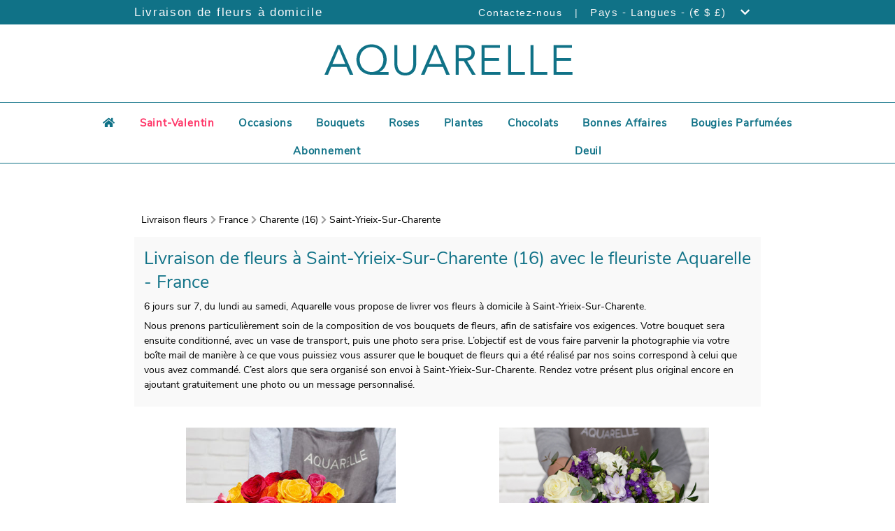

--- FILE ---
content_type: text/html; charset=UTF-8
request_url: https://livraison-fleurs.aquarelle.com/france/16/saint-yrieix-sur-charente
body_size: 212322
content:
<!DOCTYPE html>
<html lang="fr">
<head>
        
    <!-- Google Tag Manager -->
    <script type="text/javascript">
        var dataLayer = dataLayer || [];
                dataLayer.push({"event":"pageReady","pageType":"Catalogue","environment":"prod","env_langage":"fr","env_country":"France"});
            </script>
    <script>
        (function(w,d,s,l,i){w[l]=w[l]||[];w[l].push({'gtm.start':
                new Date().getTime(),event:'gtm.js'});var f=d.getElementsByTagName(s)[0],
            j=d.createElement(s),dl=l!='dataLayer'?'&l='+l:'';j.async=true;j.src=
            'https://www.googletagmanager.com/gtm.js?id='+i+dl;f.parentNode.insertBefore(j,f);
        })(window,document,'script','dataLayer','GTM-MSNW86L');
    </script>
    <!-- End Google Tag Manager -->
    <meta charset="utf-8">
    <meta name="viewport" content="width=device-width, initial-scale=1.0, shrink-to-fit=no">
    <!-- SEO -->
         <title>
    Livraison de fleurs à Saint-Yrieix-Sur-Charente (16) | Aquarelle
</title>
<meta name="description" content="Livraison de fleurs fraîches à Saint-Yrieix-Sur-Charente avec Aquarelle. Faites plaisir en toutes occasions, en envoyant bouquets et cadeaux livrés en 24 h."/>
<meta name="robots" content="index,follow"/>
<meta name="geo.region" content="fr" />     <link rel="canonical" href="https://livraison-fleurs.aquarelle.com/france/16/saint-yrieix-sur-charente" />
 
    <link rel="alternate" hreflang="x-default" href="https://flower-delivery.aquarelle/france/16/saint-yrieix-sur-charente"/>
            <link rel="alternate" hreflang="fr" href="https://livraison-fleurs.aquarelle.com/france/16/saint-yrieix-sur-charente"/>
            <link rel="alternate" hreflang="en" href="https://flower-delivery.aquarelle/france/16/saint-yrieix-sur-charente"/>
    
    <link rel="manifest" href="/build/manifest.json"/>
    <!-- Icons -->
    <link rel="icon" type="image/png" href="https://i.aquarelle.com/01/images/favicon/arlequin/favicon-32x32.png" sizes="32x32">
    <!-- Fontawsome -->
    <link rel="stylesheet" href="https://use.fontawesome.com/releases/v5.8.1/css/all.css" integrity="sha384-50oBUHEmvpQ+1lW4y57PTFmhCaXp0ML5d60M1M7uH2+nqUivzIebhndOJK28anvf" crossorigin="anonymous">
    <!-- CSS -->
        <link href="/build/css/template-20914e749f.css" media="all" rel="stylesheet" type="text/css"/>
        <!-- FONT -->
            
<link rel="preload" href="/build/fonts/fa-solid-900.woff2" as="font" type="font/woff2" crossorigin="anonymous" >
<link rel="preload" href="/build/fonts/fa-solid-900.woff" as="font" type="font/woff" crossorigin="anonymous" >

<link rel="preload" href="/build/fonts/fa-brands-400.woff2" as="font" type="font/woff2" crossorigin="anonymous" >
<link rel="preload" href="/build/fonts/fa-brands-400.woff" as="font" type="font/woff" crossorigin="anonymous" >

<link rel="preload" href="/build/fonts/fa-regular-400.woff2" as="font" type="font/woff2" crossorigin="anonymous" >
<link rel="preload" href="/build/fonts/fa-regular-400.woff" as="font" type="font/woff" crossorigin="anonymous" >

<link rel="preload" href="/build/fonts/nunito/regular.woff2" as="font" type="font/woff2" crossorigin="anonymous" >
<link rel="preload" href="/build/fonts/nunito/regular.woff" as="font" type="font/woff" crossorigin="anonymous" >

<link rel="preload" href="/build/fonts/nunito/light.woff2" as="font" type="font/woff2" crossorigin="anonymous" >
<link rel="preload" href="/build/fonts/nunito/light.woff" as="font" type="font/woff" crossorigin="anonymous" >

<link rel="preload" href="/build/fonts/nunito/semi-bold.woff2" as="font" type="font/woff2" crossorigin="anonymous" >
<link rel="preload" href="/build/fonts/nunito/semi-bold.woff" as="font" type="font/woff" crossorigin="anonymous" >    
            <script type="application/ld+json">
        {
            "@context": "http://schema.org/",
            "@type": "Organization",
            "brand":{
                "@type" : "Brand",
                "name":"Universalflower an Aquarelle.com group service"
            },
            "name": "Livraison Fleurs Saint-Yrieix-Sur-Charente",
            "url": "https://livraison-fleurs.aquarelle.com/france/16/saint-yrieix-sur-charente",
            "logo": "//livraison-fleurs.aquarelle/assets/images/logos/logo.png",
            "contactPoint":{
                "@type" : "ContactPoint",
                "contactType":"customer service",
                "telephone":"+33 806 23 11 11",
                "email":"aquarelle@aquarelle.com"
            }
        }
    </script>
    
        <script type="application/ld+json">
    {
        "@context": "http://schema.org/",
        "@type": "BreadcrumbList",
        "itemListElement": [

                                
{
    "@type" : "ListItem",
    "position" : 1,
    "item" : {
        "@type" : "Thing",
        "url" : "https://livraison-fleurs.aquarelle/international",
        "id" : "https://livraison-fleurs.aquarelle/international",
        "name" : "Livraison Fleurs"
    }
}                    ,            
{
    "@type" : "ListItem",
    "position" : 2,
    "item" : {
        "@type" : "Thing",
        "url" : "https://livraison-fleurs.aquarelle/france",
        "id" : "https://livraison-fleurs.aquarelle/france",
        "name" : "France"
    }
}                    ,            
{
    "@type" : "ListItem",
    "position" : 3,
    "item" : {
        "@type" : "Thing",
        "url" : "https://livraison-fleurs.aquarelle.com/france/16/saint-yrieix-sur-charente",
        "id" : "https://livraison-fleurs.aquarelle.com/france/16/saint-yrieix-sur-charente",
        "name" : "Saint-Yrieix-Sur-Charente"
    }
}        
        ]
    }
</script>
    <!-- AMP Import -->
</head>

<body class="js-body city-page" id="containerGlobal" data-ufs-path-info="/france/16/saint-yrieix-sur-charente">
    
    <!-- Google Tag Manager (noscript) -->
    <noscript>
        <iframe src="https://www.googletagmanager.com/ns.html?id=GTM-MSNW86L" height="0" width="0" style="display:none;visibility:hidden"></iframe>
    </noscript>
    <!-- End Google Tag Manager (noscript) -->
    <div>
        


<div class="topbar topbar-aquarelle">
    <div class="container">
                    <p class="pull-left">
                Livraison de fleurs à domicile
            </p>
                    <ul class="pull-right">
                <li>
                                        <a href="https://www.aquarelle.com/page/contactez-nous" class="js-gtm-click-header contact-url-aquarelle" data-gtm-event-label="contact">
                        Contactez-nous
                    </a>
                                    </li>

                                <li class="padding-horizontal">
                    <span>|</span>
                </li>
                <li class="lang-available">
                    <div class="dropdown js-topbar-dropdown" role="menu">
                        <span class="country-language-dropdown">
                            Pays - Langues - (€ $ £)
                            <i class="fa fa-chevron-down padding-horizontal"></i>
                        </span>
                        <div class="dropdown-content js-topbar-dropdown-content">

                            <div class="c-topbar-menu">
                                <div class="c-topbar-menu--column"><div class="c-topbar-menu--item c-topbar-menu--column-title">Livraison internationale</div>
                                    <div class="c-topbar-menu--item">
                                                                                    <a href="/allemagne" class="c-topbar-menu--item-link js-gtm-click-header">
                                                <span class="c-topbar-menu--item-img">
                                                    <img src="//livraison-fleurs.aquarelle/assets/images/flag/DE.jpg" alt="de" class="c-topbar-menu--item-img-flag js-lazy" width="15" height="11" />
                                                </span>
                                                <span class="c-topbar-menu--item-label">Allemagne</span>
                                            </a>
                                                                                    <a href="/royaume-uni" class="c-topbar-menu--item-link js-gtm-click-header">
                                                <span class="c-topbar-menu--item-img">
                                                    <img src="//livraison-fleurs.aquarelle/assets/images/flag/UK.jpg" alt="gb" class="c-topbar-menu--item-img-flag js-lazy" width="15" height="11" />
                                                </span>
                                                <span class="c-topbar-menu--item-label">Angleterre (Royaume-Uni)</span>
                                            </a>
                                                                                    <a href="/belgique" class="c-topbar-menu--item-link js-gtm-click-header">
                                                <span class="c-topbar-menu--item-img">
                                                    <img src="//livraison-fleurs.aquarelle/assets/images/flag/BE.jpg" alt="be" class="c-topbar-menu--item-img-flag js-lazy" width="15" height="11" />
                                                </span>
                                                <span class="c-topbar-menu--item-label">Belgique</span>
                                            </a>
                                                                                    <a href="/espagne" class="c-topbar-menu--item-link js-gtm-click-header">
                                                <span class="c-topbar-menu--item-img">
                                                    <img src="//livraison-fleurs.aquarelle/assets/images/flag/ES.jpg" alt="es" class="c-topbar-menu--item-img-flag js-lazy" width="15" height="11" />
                                                </span>
                                                <span class="c-topbar-menu--item-label">Espagne</span>
                                            </a>
                                                                                    <a href="/france" class="c-topbar-menu--item-link js-gtm-click-header">
                                                <span class="c-topbar-menu--item-img">
                                                    <img src="//livraison-fleurs.aquarelle/assets/images/flag/FR.jpg" alt="fr" class="c-topbar-menu--item-img-flag js-lazy" width="15" height="11" />
                                                </span>
                                                <span class="c-topbar-menu--item-label">France</span>
                                            </a>
                                                                                    <a href="/italie" class="c-topbar-menu--item-link js-gtm-click-header">
                                                <span class="c-topbar-menu--item-img">
                                                    <img src="//livraison-fleurs.aquarelle/assets/images/flag/IT.jpg" alt="it" class="c-topbar-menu--item-img-flag js-lazy" width="15" height="11" />
                                                </span>
                                                <span class="c-topbar-menu--item-label">Italie</span>
                                            </a>
                                                                                    <a href="/luxembourg" class="c-topbar-menu--item-link js-gtm-click-header">
                                                <span class="c-topbar-menu--item-img">
                                                    <img src="//livraison-fleurs.aquarelle/assets/images/flag/LU.jpg" alt="lu" class="c-topbar-menu--item-img-flag js-lazy" width="15" height="11" />
                                                </span>
                                                <span class="c-topbar-menu--item-label">Luxembourg</span>
                                            </a>
                                                                                    <a href="/maroc" class="c-topbar-menu--item-link js-gtm-click-header">
                                                <span class="c-topbar-menu--item-img">
                                                    <img src="//livraison-fleurs.aquarelle/assets/images/flag/MA.jpg" alt="ma" class="c-topbar-menu--item-img-flag js-lazy" width="15" height="11" />
                                                </span>
                                                <span class="c-topbar-menu--item-label">Maroc</span>
                                            </a>
                                                                                    <a href="/pays-bas" class="c-topbar-menu--item-link js-gtm-click-header">
                                                <span class="c-topbar-menu--item-img">
                                                    <img src="//livraison-fleurs.aquarelle/assets/images/flag/NL.jpg" alt="nl" class="c-topbar-menu--item-img-flag js-lazy" width="15" height="11" />
                                                </span>
                                                <span class="c-topbar-menu--item-label">Pays-Bas</span>
                                            </a>
                                                                                    <a href="/suisse" class="c-topbar-menu--item-link js-gtm-click-header">
                                                <span class="c-topbar-menu--item-img">
                                                    <img src="//livraison-fleurs.aquarelle/assets/images/flag/CH.jpg" alt="ch" class="c-topbar-menu--item-img-flag js-lazy" width="15" height="11" />
                                                </span>
                                                <span class="c-topbar-menu--item-label">Suisse</span>
                                            </a>
                                                                                    <a href="/tunisie" class="c-topbar-menu--item-link js-gtm-click-header">
                                                <span class="c-topbar-menu--item-img">
                                                    <img src="//livraison-fleurs.aquarelle/assets/images/flag/TN.jpg" alt="tn" class="c-topbar-menu--item-img-flag js-lazy" width="15" height="11" />
                                                </span>
                                                <span class="c-topbar-menu--item-label">Tunisie</span>
                                            </a>
                                                                                <div><a href="/">Autres pays</a></div>
                                    </div>
                                </div>

                                <div class="c-topbar-menu--column">
                                    <div class="c-topbar-menu--column-separate"></div>
                                </div>
                                <div class="c-topbar-menu--column">
                                    <div class="c-topbar-menu--item c-topbar-menu--column-title">Changez de langue</div>
                                    <div>
                                                                                                                                                                <div class="c-topbar-menu--item">
                                                                                            <span class="c-topbar-menu--item-label">
                                                        Français
                                                </span>
                                                <span class="c-topbar-menu--item-icon">
                                                                                                    <img class="check js-lazy" src="//livraison-fleurs.aquarelle/assets/images/icon/check.png" alt="check" width="15" height="12">
                                                                                                </span>
                                                                                        </div>
                                                                                    <div class="c-topbar-menu--item">
                                                                                            <a href="https://flower-delivery.aquarelle/france/16/saint-yrieix-sur-charente" class="js-gtm-click-header" data-gtm-event-label="langage en">
                                                                                            <span class="c-topbar-menu--item-label">
                                                        English
                                                </span>
                                                <span class="c-topbar-menu--item-icon">
                                                                                                </span>
                                                                                            </a>
                                                                                        </div>
                                                                                                                </div>

                                </div>
                                                                <div class="c-topbar-menu--column">
                                    <div class="c-topbar-menu--column-separate"></div>
                                </div>
                                <div class="c-topbar-menu--column">
                                    <div class="c-topbar-menu--item c-topbar-menu--column-title">Changez de devise</div>
                                    <div class="c-topbar-menu--item">
                                                                                    <a href="/france/16/saint-yrieix-sur-charente" class="c-topbar-menu--item-link js-currency-selector" data-currency="EUR">
                                                <span class="c-topbar-menu--item-currency-symbol">
                                                    €
                                                </span>
                                                <span class="c-topbar-menu--item-currency-label">EUR</span>
                                                <span class="c-topbar-menu--item-currency-check">
                                                                                                    <img class="check js-lazy" src="//livraison-fleurs.aquarelle/assets/images/icon/check.png" alt="check" width="15" height="12">
                                                                                                </span>
                                            </a>
                                                                                    <a href="/france/16/saint-yrieix-sur-charente" class="c-topbar-menu--item-link js-currency-selector" data-currency="USD">
                                                <span class="c-topbar-menu--item-currency-symbol">
                                                    $US
                                                </span>
                                                <span class="c-topbar-menu--item-currency-label">USD</span>
                                                <span class="c-topbar-menu--item-currency-check">
                                                                                                </span>
                                            </a>
                                                                                    <a href="/france/16/saint-yrieix-sur-charente" class="c-topbar-menu--item-link js-currency-selector" data-currency="GBP">
                                                <span class="c-topbar-menu--item-currency-symbol">
                                                    £GB
                                                </span>
                                                <span class="c-topbar-menu--item-currency-label">GBP</span>
                                                <span class="c-topbar-menu--item-currency-check">
                                                                                                </span>
                                            </a>
                                                                            </div>
                                </div>
                                                            </div>
                        </div>
                    </div>
                </li>
                            </ul>

    </div>

</div>

<div class="header">
    <div class="header-content">
                
                    
                                        
            <a href="https://www.aquarelle.com/?sapa=saint-yrieix-sur-charente"><picture>
                <source media="(min-width:1200px)" srcset="//i.aquarelle.com/01/images/marketing/logos/logo_AQ_360x62.png">
                <source media="(min-width:992px)" srcset="//i.aquarelle.com/01/images/marketing/logos/logo_AQ_290x48.png">
                <source media="(min-width:768px)" srcset="//i.aquarelle.com/01/images/marketing/logos/logo_AQ_250x45.png">
                <source media="(max-width:767px)" srcset="//i.aquarelle.com/01/images/marketing/logos/logo_AQ_200x37.png">
                <img src="//i.aquarelle.com/01/images/marketing/logos/logo_AQ_360x62.png" class="brand-logo" alt="Aquarelle"  />
            </picture></a>
            </div>
    </div>    </div>


            <div class="c-navigation-partner--icons">
            <div class="fa fa-bars js-menu-dropdown">
            </div>
            
    <nav class="c-navigation-partner js-menu-dropdown-content">
        <ul class="c-navigation-partner--menu">
                                                <li class="c-navigation-partner--ligne"><a class="c-navigation-partner--link c-navigation-partner--home" href="https://www.aquarelle.com/" title="Accueil"><div class="fa fa-home hidden-tablet hidden-mobile"></div><span class="display-tablet-inline"> Accueil</span></a></li>
                                                                                        <li class="c-navigation-partner--ligne"><a href="https://www.aquarelle.com/occasions/saint-valentin" title="Saint-Valentin" class="c-navigation-partner--link  event-menu">Saint-Valentin</a></li>
                                                                                                            <li class="c-navigation-partner--ligne c-navigation-partner--has-children dropdown" role="navigation" tabindex="0" >                             <a title="Occasions" data-position="3" class="js-sous-menu-dropdown c-navigation-partner--link ">Occasions                                <div class="fa fa-chevron-right pull-right display-tablet js-menu-chevron-right"></div>
                            </a>
                            <ul class="c-navigation-partner--children dropdown-content js-sous-menu-dropdown-content-3" >
                                                                    <li>
                                        <a href="https://www.aquarelle.com/occasions/saint-valentin" title="Saint-Valentin">Saint-Valentin
                                                                                    </a>
                                    </li>
                                                                    <li>
                                        <a href="https://www.aquarelle.com/occasions/anniversaire" title="Anniversaire">Anniversaire
                                                                                    </a>
                                    </li>
                                                                    <li>
                                        <a href="https://www.aquarelle.com/occasions/naissance" title="Naissance">Naissance
                                                                                    </a>
                                    </li>
                                                                    <li>
                                        <a href="https://www.aquarelle.com/occasions/amour" title="Amour">Amour
                                                                                    </a>
                                    </li>
                                                                    <li>
                                        <a href="https://www.aquarelle.com/occasions/mariage" title="Mariage">Mariage
                                                                                    </a>
                                    </li>
                                                                    <li>
                                        <a href="https://www.aquarelle.com/occasions/remerciements" title="Remerciements">Remerciements
                                                                                    </a>
                                    </li>
                                                                    <li>
                                        <a href="https://www.aquarelle.com/occasions/deuil" title="Deuil">Deuil
                                                                                    </a>
                                    </li>
                                                                    <li>
                                        <a href="https://www.aquarelle.com/occasions" title="Toutes les occasions">Toutes les occasions
                                                                                    </a>
                                    </li>
                                                                    <li>
                                        <a href="https://www.aquarelle.com/occasions/fete-grand-meres" title="Fête des Grands-mères">Fête des Grands-mères
                                                                                    </a>
                                    </li>
                                                                    <li>
                                        <a href="https://www.aquarelle.com/occasions/paques" title="Pâques">Pâques
                                                                                    </a>
                                    </li>
                                                                    <li>
                                        <a href="https://www.aquarelle.com/occasions/muguet" title="Muguet des bois">Muguet des bois
                                                                                    </a>
                                    </li>
                                                                    <li>
                                        <a href="https://www.aquarelle.com/occasions/fete-des-peres" title="Fête des Pères">Fête des Pères
                                                                                    </a>
                                    </li>
                                                                    <li>
                                        <a href="https://www.aquarelle.com/occasions/fete-des-meres" title="Fête des Mères">Fête des Mères
                                                                                    </a>
                                    </li>
                                                                    <li>
                                        <a href="https://www.aquarelle.com/occasions/roch-hachana" title="roch-hachana">roch-hachana
                                                                                    </a>
                                    </li>
                                                                    <li>
                                        <a href="https://www.aquarelle.com/occasions/toussaint" title="Toussaint">Toussaint
                                                                                    </a>
                                    </li>
                                                                    <li>
                                        <a href="https://www.aquarelle.com/occasions/noel" title="Noël">Noël
                                                                                    </a>
                                    </li>
                                                                    <li>
                                        <a href="https://www.aquarelle.com/occasions/meilleurs-voeux" title="Meilleurs Vœux ">Meilleurs Vœux 
                                                                                    </a>
                                    </li>
                                                                    <li>
                                        <a href="https://www.aquarelle.com/boutique/fleurs-signe-astro" title="Bouquets astrologiques">Bouquets astrologiques
                                                                                    </a>
                                    </li>
                                                            </ul>
                        </li>
                                                                                                            <li class="c-navigation-partner--ligne c-navigation-partner--has-children dropdown" role="navigation" tabindex="0" >                             <a title="Bouquets" data-position="4" class="js-sous-menu-dropdown c-navigation-partner--link ">Bouquets                                <div class="fa fa-chevron-right pull-right display-tablet js-menu-chevron-right"></div>
                            </a>
                            <ul class="c-navigation-partner--children dropdown-content js-sous-menu-dropdown-content-4" >
                                                                    <li>
                                        <a href="https://www.aquarelle.com/boutique/bouquets-de-fleurs" title="Tous les bouquets ">Tous les bouquets 
                                                                                    </a>
                                    </li>
                                                                    <li>
                                        <a href="https://www.aquarelle.com/boutique/bouquets-exception" title="Gros bouquets">Gros bouquets
                                                                                    </a>
                                    </li>
                                                                    <li>
                                        <a href="https://www.aquarelle.com/boutique/cadeau-personnalise" title="Cadeau personnalisé">Cadeau personnalisé
                                                                                    </a>
                                    </li>
                                                                    <li>
                                        <a href="https://www.aquarelle.com/boutique/fleurs-de-france" title="Fleurs de France">Fleurs de France
                                                                                    </a>
                                    </li>
                                                                    <li>
                                        <a href="https://www.aquarelle.com/boutique/fleurs-sechees-rosa" title="Fleurs séchées by Rosa">Fleurs séchées by Rosa
                                                                                    </a>
                                    </li>
                                                                    <li>
                                        <a href="https://www.aquarelle.com/boutique/petits-plus" title="Petits +">Petits +
                                                                                    </a>
                                    </li>
                                                            </ul>
                        </li>
                                                                                                            <li class="c-navigation-partner--ligne c-navigation-partner--has-children dropdown" role="navigation" tabindex="0" >                             <a title="Roses" data-position="5" class="js-sous-menu-dropdown c-navigation-partner--link ">Roses                                <div class="fa fa-chevron-right pull-right display-tablet js-menu-chevron-right"></div>
                            </a>
                            <ul class="c-navigation-partner--children dropdown-content js-sous-menu-dropdown-content-5" >
                                                                    <li>
                                        <a href="https://www.aquarelle.com/boutique/bouquets-roses" title="Toutes les roses">Toutes les roses
                                                                                    </a>
                                    </li>
                                                                    <li>
                                        <a href="https://www.aquarelle.com/boutique/bouquets-roses-responsables" title="Roses responsables &amp; solidaires">Roses responsables &amp; solidaires
                                                                                    </a>
                                    </li>
                                                                    <li>
                                        <a href="https://www.aquarelle.com/boutique/roses-rouges" title="Roses rouges">Roses rouges
                                                                                    </a>
                                    </li>
                                                            </ul>
                        </li>
                                                                                                            <li class="c-navigation-partner--ligne c-navigation-partner--has-children dropdown" role="navigation" tabindex="0" >                             <a title="Plantes" data-position="6" class="js-sous-menu-dropdown c-navigation-partner--link ">Plantes                                <div class="fa fa-chevron-right pull-right display-tablet js-menu-chevron-right"></div>
                            </a>
                            <ul class="c-navigation-partner--children dropdown-content js-sous-menu-dropdown-content-6" >
                                                                    <li>
                                        <a href="https://www.aquarelle.com/boutique/plantes" title="Plantes vertes et fleuries">Plantes vertes et fleuries
                                                                                    </a>
                                    </li>
                                                                    <li>
                                        <a href="https://www.aquarelle.com/boutique/orchidees" title="Orchidées">Orchidées
                                                                                    </a>
                                    </li>
                                                            </ul>
                        </li>
                                                                                                            <li class="c-navigation-partner--ligne c-navigation-partner--has-children dropdown" role="navigation" tabindex="0" >                             <a title="Chocolats" data-position="7" class="js-sous-menu-dropdown c-navigation-partner--link ">Chocolats                                <div class="fa fa-chevron-right pull-right display-tablet js-menu-chevron-right"></div>
                            </a>
                            <ul class="c-navigation-partner--children dropdown-content js-sous-menu-dropdown-content-7" >
                                                                    <li>
                                        <a href="https://www.aquarelle.com/boutique/chocolats" title="Chocolats et gourmandises">Chocolats et gourmandises
                                                                                    </a>
                                    </li>
                                                                    <li>
                                        <a href="https://www.aquarelle.com/boutique/bouquet-de-bonbons" title="Bouquets de bonbons">Bouquets de bonbons
                                                                                    </a>
                                    </li>
                                                                    <li>
                                        <a href="https://www.aquarelle.com/boutique/bouquet-de-chocolat" title="Le bouquet de chocolats ">Le bouquet de chocolats 
                                                                                    </a>
                                    </li>
                                                            </ul>
                        </li>
                                                                                                            <li class="c-navigation-partner--ligne"><a href="https://www.aquarelle.com/boutique/bonnes-affaires" title="Bonnes Affaires" class="c-navigation-partner--link ">Bonnes Affaires</a></li>
                                                                                                            <li class="c-navigation-partner--ligne"><a href="https://www.aquarelle.com/boutique/bougies-parfumees" title="Bougies Parfumées" class="c-navigation-partner--link ">Bougies Parfumées</a></li>
                                                                                                            <li class="c-navigation-partner--ligne"><a href="https://www.aquarelle.com/abonnement-fleurs" title="Abonnement" class="c-navigation-partner--link ">Abonnement</a></li>
                                                                                                            <li class="c-navigation-partner--ligne c-navigation-partner--has-children dropdown" role="navigation" tabindex="0" >                             <a title="Deuil" data-position="11" class="js-sous-menu-dropdown c-navigation-partner--link ">Deuil                                <div class="fa fa-chevron-right pull-right display-tablet js-menu-chevron-right"></div>
                            </a>
                            <ul class="c-navigation-partner--children dropdown-content js-sous-menu-dropdown-content-11" >
                                                                    <li>
                                        <a href="https://www.aquarelle.com/occasions/deuil" title="Toutes les fleurs de deuil">Toutes les fleurs de deuil
                                                                                    </a>
                                    </li>
                                                                    <li>
                                        <a href="https://www.aquarelle.com/boutique/bouquet-de-deuil" title="Bouquets de deuil">Bouquets de deuil
                                                                                    </a>
                                    </li>
                                                                    <li>
                                        <a href="https://www.aquarelle.com/boutique/composition-florale" title="Composition florale">Composition florale
                                                                                    </a>
                                    </li>
                                                                    <li>
                                        <a href="https://www.aquarelle.com/boutique/coussins-de-deuil" title="Coussins de deuil ">Coussins de deuil 
                                                                                    </a>
                                    </li>
                                                                    <li>
                                        <a href="https://www.aquarelle.com/boutique/gerbes-de-deuil" title="Gerbes de fleurs">Gerbes de fleurs
                                                                                    </a>
                                    </li>
                                                                    <li>
                                        <a href="https://www.aquarelle.com/boutique/raquette-deuil" title="Raquettes de deuil">Raquettes de deuil
                                                                                    </a>
                                    </li>
                                                                    <li>
                                        <a href="https://www.aquarelle.com/boutique/couronnes-de-deuil" title="Couronne funéraire">Couronne funéraire
                                                                                    </a>
                                    </li>
                                                            </ul>
                        </li>
                                                        </ul>
    </nav>
        </div>
                
    <nav class="c-navigation-partner js-menu-dropdown-content">
        <ul class="c-navigation-partner--menu">
                                                <li class="c-navigation-partner--ligne"><a class="c-navigation-partner--link c-navigation-partner--home" href="https://www.aquarelle.com/" title="Accueil"><div class="fa fa-home hidden-tablet hidden-mobile"></div><span class="display-tablet-inline"> Accueil</span></a></li>
                                                                                        <li class="c-navigation-partner--ligne"><a href="https://www.aquarelle.com/occasions/saint-valentin" title="Saint-Valentin" class="c-navigation-partner--link  event-menu">Saint-Valentin</a></li>
                                                                                                            <li class="c-navigation-partner--ligne c-navigation-partner--has-children dropdown" role="navigation" tabindex="0" >                             <a title="Occasions" data-position="3" class="js-sous-menu-dropdown c-navigation-partner--link ">Occasions                                <div class="fa fa-chevron-right pull-right display-tablet js-menu-chevron-right"></div>
                            </a>
                            <ul class="c-navigation-partner--children dropdown-content js-sous-menu-dropdown-content-3" >
                                                                    <li>
                                        <a href="https://www.aquarelle.com/occasions/saint-valentin" title="Saint-Valentin">Saint-Valentin
                                                                                    </a>
                                    </li>
                                                                    <li>
                                        <a href="https://www.aquarelle.com/occasions/anniversaire" title="Anniversaire">Anniversaire
                                                                                    </a>
                                    </li>
                                                                    <li>
                                        <a href="https://www.aquarelle.com/occasions/naissance" title="Naissance">Naissance
                                                                                    </a>
                                    </li>
                                                                    <li>
                                        <a href="https://www.aquarelle.com/occasions/amour" title="Amour">Amour
                                                                                    </a>
                                    </li>
                                                                    <li>
                                        <a href="https://www.aquarelle.com/occasions/mariage" title="Mariage">Mariage
                                                                                    </a>
                                    </li>
                                                                    <li>
                                        <a href="https://www.aquarelle.com/occasions/remerciements" title="Remerciements">Remerciements
                                                                                    </a>
                                    </li>
                                                                    <li>
                                        <a href="https://www.aquarelle.com/occasions/deuil" title="Deuil">Deuil
                                                                                    </a>
                                    </li>
                                                                    <li>
                                        <a href="https://www.aquarelle.com/occasions" title="Toutes les occasions">Toutes les occasions
                                                                                    </a>
                                    </li>
                                                                    <li>
                                        <a href="https://www.aquarelle.com/occasions/fete-grand-meres" title="Fête des Grands-mères">Fête des Grands-mères
                                                                                    </a>
                                    </li>
                                                                    <li>
                                        <a href="https://www.aquarelle.com/occasions/paques" title="Pâques">Pâques
                                                                                    </a>
                                    </li>
                                                                    <li>
                                        <a href="https://www.aquarelle.com/occasions/muguet" title="Muguet des bois">Muguet des bois
                                                                                    </a>
                                    </li>
                                                                    <li>
                                        <a href="https://www.aquarelle.com/occasions/fete-des-peres" title="Fête des Pères">Fête des Pères
                                                                                    </a>
                                    </li>
                                                                    <li>
                                        <a href="https://www.aquarelle.com/occasions/fete-des-meres" title="Fête des Mères">Fête des Mères
                                                                                    </a>
                                    </li>
                                                                    <li>
                                        <a href="https://www.aquarelle.com/occasions/roch-hachana" title="roch-hachana">roch-hachana
                                                                                    </a>
                                    </li>
                                                                    <li>
                                        <a href="https://www.aquarelle.com/occasions/toussaint" title="Toussaint">Toussaint
                                                                                    </a>
                                    </li>
                                                                    <li>
                                        <a href="https://www.aquarelle.com/occasions/noel" title="Noël">Noël
                                                                                    </a>
                                    </li>
                                                                    <li>
                                        <a href="https://www.aquarelle.com/occasions/meilleurs-voeux" title="Meilleurs Vœux ">Meilleurs Vœux 
                                                                                    </a>
                                    </li>
                                                                    <li>
                                        <a href="https://www.aquarelle.com/boutique/fleurs-signe-astro" title="Bouquets astrologiques">Bouquets astrologiques
                                                                                    </a>
                                    </li>
                                                            </ul>
                        </li>
                                                                                                            <li class="c-navigation-partner--ligne c-navigation-partner--has-children dropdown" role="navigation" tabindex="0" >                             <a title="Bouquets" data-position="4" class="js-sous-menu-dropdown c-navigation-partner--link ">Bouquets                                <div class="fa fa-chevron-right pull-right display-tablet js-menu-chevron-right"></div>
                            </a>
                            <ul class="c-navigation-partner--children dropdown-content js-sous-menu-dropdown-content-4" >
                                                                    <li>
                                        <a href="https://www.aquarelle.com/boutique/bouquets-de-fleurs" title="Tous les bouquets ">Tous les bouquets 
                                                                                    </a>
                                    </li>
                                                                    <li>
                                        <a href="https://www.aquarelle.com/boutique/bouquets-exception" title="Gros bouquets">Gros bouquets
                                                                                    </a>
                                    </li>
                                                                    <li>
                                        <a href="https://www.aquarelle.com/boutique/cadeau-personnalise" title="Cadeau personnalisé">Cadeau personnalisé
                                                                                    </a>
                                    </li>
                                                                    <li>
                                        <a href="https://www.aquarelle.com/boutique/fleurs-de-france" title="Fleurs de France">Fleurs de France
                                                                                    </a>
                                    </li>
                                                                    <li>
                                        <a href="https://www.aquarelle.com/boutique/fleurs-sechees-rosa" title="Fleurs séchées by Rosa">Fleurs séchées by Rosa
                                                                                    </a>
                                    </li>
                                                                    <li>
                                        <a href="https://www.aquarelle.com/boutique/petits-plus" title="Petits +">Petits +
                                                                                    </a>
                                    </li>
                                                            </ul>
                        </li>
                                                                                                            <li class="c-navigation-partner--ligne c-navigation-partner--has-children dropdown" role="navigation" tabindex="0" >                             <a title="Roses" data-position="5" class="js-sous-menu-dropdown c-navigation-partner--link ">Roses                                <div class="fa fa-chevron-right pull-right display-tablet js-menu-chevron-right"></div>
                            </a>
                            <ul class="c-navigation-partner--children dropdown-content js-sous-menu-dropdown-content-5" >
                                                                    <li>
                                        <a href="https://www.aquarelle.com/boutique/bouquets-roses" title="Toutes les roses">Toutes les roses
                                                                                    </a>
                                    </li>
                                                                    <li>
                                        <a href="https://www.aquarelle.com/boutique/bouquets-roses-responsables" title="Roses responsables &amp; solidaires">Roses responsables &amp; solidaires
                                                                                    </a>
                                    </li>
                                                                    <li>
                                        <a href="https://www.aquarelle.com/boutique/roses-rouges" title="Roses rouges">Roses rouges
                                                                                    </a>
                                    </li>
                                                            </ul>
                        </li>
                                                                                                            <li class="c-navigation-partner--ligne c-navigation-partner--has-children dropdown" role="navigation" tabindex="0" >                             <a title="Plantes" data-position="6" class="js-sous-menu-dropdown c-navigation-partner--link ">Plantes                                <div class="fa fa-chevron-right pull-right display-tablet js-menu-chevron-right"></div>
                            </a>
                            <ul class="c-navigation-partner--children dropdown-content js-sous-menu-dropdown-content-6" >
                                                                    <li>
                                        <a href="https://www.aquarelle.com/boutique/plantes" title="Plantes vertes et fleuries">Plantes vertes et fleuries
                                                                                    </a>
                                    </li>
                                                                    <li>
                                        <a href="https://www.aquarelle.com/boutique/orchidees" title="Orchidées">Orchidées
                                                                                    </a>
                                    </li>
                                                            </ul>
                        </li>
                                                                                                            <li class="c-navigation-partner--ligne c-navigation-partner--has-children dropdown" role="navigation" tabindex="0" >                             <a title="Chocolats" data-position="7" class="js-sous-menu-dropdown c-navigation-partner--link ">Chocolats                                <div class="fa fa-chevron-right pull-right display-tablet js-menu-chevron-right"></div>
                            </a>
                            <ul class="c-navigation-partner--children dropdown-content js-sous-menu-dropdown-content-7" >
                                                                    <li>
                                        <a href="https://www.aquarelle.com/boutique/chocolats" title="Chocolats et gourmandises">Chocolats et gourmandises
                                                                                    </a>
                                    </li>
                                                                    <li>
                                        <a href="https://www.aquarelle.com/boutique/bouquet-de-bonbons" title="Bouquets de bonbons">Bouquets de bonbons
                                                                                    </a>
                                    </li>
                                                                    <li>
                                        <a href="https://www.aquarelle.com/boutique/bouquet-de-chocolat" title="Le bouquet de chocolats ">Le bouquet de chocolats 
                                                                                    </a>
                                    </li>
                                                            </ul>
                        </li>
                                                                                                            <li class="c-navigation-partner--ligne"><a href="https://www.aquarelle.com/boutique/bonnes-affaires" title="Bonnes Affaires" class="c-navigation-partner--link ">Bonnes Affaires</a></li>
                                                                                                            <li class="c-navigation-partner--ligne"><a href="https://www.aquarelle.com/boutique/bougies-parfumees" title="Bougies Parfumées" class="c-navigation-partner--link ">Bougies Parfumées</a></li>
                                                                                                            <li class="c-navigation-partner--ligne"><a href="https://www.aquarelle.com/abonnement-fleurs" title="Abonnement" class="c-navigation-partner--link ">Abonnement</a></li>
                                                                                                            <li class="c-navigation-partner--ligne c-navigation-partner--has-children dropdown" role="navigation" tabindex="0" >                             <a title="Deuil" data-position="11" class="js-sous-menu-dropdown c-navigation-partner--link ">Deuil                                <div class="fa fa-chevron-right pull-right display-tablet js-menu-chevron-right"></div>
                            </a>
                            <ul class="c-navigation-partner--children dropdown-content js-sous-menu-dropdown-content-11" >
                                                                    <li>
                                        <a href="https://www.aquarelle.com/occasions/deuil" title="Toutes les fleurs de deuil">Toutes les fleurs de deuil
                                                                                    </a>
                                    </li>
                                                                    <li>
                                        <a href="https://www.aquarelle.com/boutique/bouquet-de-deuil" title="Bouquets de deuil">Bouquets de deuil
                                                                                    </a>
                                    </li>
                                                                    <li>
                                        <a href="https://www.aquarelle.com/boutique/composition-florale" title="Composition florale">Composition florale
                                                                                    </a>
                                    </li>
                                                                    <li>
                                        <a href="https://www.aquarelle.com/boutique/coussins-de-deuil" title="Coussins de deuil ">Coussins de deuil 
                                                                                    </a>
                                    </li>
                                                                    <li>
                                        <a href="https://www.aquarelle.com/boutique/gerbes-de-deuil" title="Gerbes de fleurs">Gerbes de fleurs
                                                                                    </a>
                                    </li>
                                                                    <li>
                                        <a href="https://www.aquarelle.com/boutique/raquette-deuil" title="Raquettes de deuil">Raquettes de deuil
                                                                                    </a>
                                    </li>
                                                                    <li>
                                        <a href="https://www.aquarelle.com/boutique/couronnes-de-deuil" title="Couronne funéraire">Couronne funéraire
                                                                                    </a>
                                    </li>
                                                            </ul>
                        </li>
                                                        </ul>
    </nav>
    
    <div class="container">
        
        <section class="u-margin-top--sm">
        
       
<section class="block-breadcrumblist">
                                                <a href="https://www.aquarelle.com/?sapa=saint-yrieix-sur-charente">Livraison fleurs</a>
                        <i class="fa fa-chevron-right"></i>                                    <a href="https://livraison-fleurs.aquarelle/france">France</a>
                        <i class="fa fa-chevron-right"></i>                                    <a href="/france/departement/16">Charente (16)</a>
                        <i class="fa fa-chevron-right"></i>                                    <a href="https://livraison-fleurs.aquarelle.com/france/16/saint-yrieix-sur-charente">Saint-Yrieix-Sur-Charente</a>
                    </section>        </section>

                <section class="block-container-introduction u-margin-bottom--sm ">
            <h1 class="h1 c-container--large no-margin-bottom">Livraison de fleurs à Saint-Yrieix-Sur-Charente (16) avec le fleuriste Aquarelle - France </h1>
                            <div class="js-toggle-more-content">
                    <p>6 jours sur 7, du lundi au samedi, Aquarelle vous propose de livrer vos fleurs à domicile à Saint-Yrieix-Sur-Charente.</p>
                    <p>Nous prenons particulièrement soin de la composition de vos bouquets de fleurs, afin de satisfaire vos exigences. Votre bouquet sera ensuite conditionné, avec un vase de transport, puis une photo sera prise. L’objectif est de vous faire parvenir la photographie via votre boîte mail de manière à ce que vous puissiez vous assurer que le bouquet de fleurs qui a été réalisé par nos soins correspond à celui que vous avez commandé. C’est alors que sera organisé son envoi à Saint-Yrieix-Sur-Charente. Rendez votre présent plus original encore en ajoutant gratuitement une photo ou un message personnalisé.</p>                </div>
                <div class="js-toggle-more-btn">Lire la suite</div>
                    </section>
        

        <section class="block-container block-container-products">
            

    <div class="block-container-product">

                                                                                                                                <a href="https://www.aquarelle.com/produit/bouquet-de-roses-arlequin-60291?sapa=60_uf-FR-france-saint-yrieix-sur-charente&amp;ids=46d41249-26-8872-01-43e2-30-bb0a-20-50c89c4ff00f-18-25_1" class="js-gtm-select-item" data-product-id="60291" data-product-name="Arlequin" data-product-category="default" data-product-price="29.90" data-product-index="1" data-product-default-price="34.90" data-product-default-variant="35 roses">
                                                                                                                <picture>
                <source media="(min-width: 850px)"
                        srcset="//i.aquarelle.com/01/images/produits/bouquet-de-roses-arlequin-400x400-49397.jpg">
                <source media="(min-width: 320px)"
                        srcset="//i.aquarelle.com/01/images/produits/bouquet-de-roses-arlequin-250x250-49397.jpg">
                <source media="(min-width: 150px)"
                        srcset="//i.aquarelle.com/01/images/produits/bouquet-de-roses-arlequin-150x150-49397.jpg">
                <img src="//i.aquarelle.com/01/images/produits/bouquet-de-roses-arlequin-550x550-49397.jpg" alt="Bouquet de roses multicolores Roses vives et élégantes en livraison" />
            </picture>
                        <div class="aq-product-details">
                <div class= "aq-product-title">Arlequin</div>
                <div class="product-wrapper">
                    <div class="product-description"><font color=FF6464><b>Un bouquet riche en couleurs et en émotion</b></font><br><br>
Aquarelle a imaginé un bouquet généreux et lumineux, composé de roses aux teintes vives et intenses. Les variétés Aqua, Red Calypso, Tropical Amazone et Wild Calypso se mêlent harmonieusement pour offrir une création florale pleine de caractère et de passion.
<br><br>
Appréciées pour leur excellente tenue en vase, ces roses séduisent par l’intensité de leurs couleurs et la beauté de leurs boutons, qui s’épanouissent progressivement au fil des jours. Un bouquet éclatant, idéal pour faire battre le cœur de l’être aimé et illuminer la Saint-Valentin.
<br><br>
<font color=ff6464><b>Il contient :</b></font><br>
– Un bouquet de roses aux couleurs vives et contrastées <br>
– Un assortiment de variétés sélectionnées pour leur tenue et leur épanouissement <br>
<br>
<font color=ff6464><b>À offrir pour :</b></font><br>
– La Saint-Valentin et les déclarations passionnées <br>
– Exprimer son amour avec un bouquet fort et coloré <br>
– Surprendre l’être aimé avec une création florale vibrante <br>
– Célébrer l’amour, un anniversaire de couple ou un moment intense <br></div>
                    <div class="product-see-more"> voir plus</div>
                </div>

                                                                    <div class="product-price">A partir de 29,90 €</div>
                            </div>
                    </a>

    </div>

    <div class="block-container-product">

                                                                                                                                <a href="https://www.aquarelle.com/produit/bouquet-parfume-bleu-et-blanc-E28093-livraison-fleurs-rapide-58369?sapa=60_uf-FR-france-saint-yrieix-sur-charente&amp;ids=46d41249-26-8872-01-43e2-30-bb0a-20-50c89c4ff00f-18-25_1" class="js-gtm-select-item" data-product-id="58369" data-product-name="Bouquet Parfumé" data-product-category="default" data-product-price="39.00" data-product-index="2" data-product-default-price="47.00" data-product-default-variant="35 cm">
                                                                                                                <picture>
                <source media="(min-width: 850px)"
                        srcset="//i.aquarelle.com/01/images/produits/bonne-fete-mamie-400x400-56566.jpg">
                <source media="(min-width: 320px)"
                        srcset="//i.aquarelle.com/01/images/produits/bonne-fete-mamie-250x250-56566.jpg">
                <source media="(min-width: 150px)"
                        srcset="//i.aquarelle.com/01/images/produits/bonne-fete-mamie-150x150-56566.jpg">
                <img src="//i.aquarelle.com/01/images/produits/bonne-fete-mamie-550x550-56566.jpg" alt="Bouquet parfumé" />
            </picture>
                        <div class="aq-product-details">
                <div class= "aq-product-title">Bouquet Parfumé</div>
                <div class="product-wrapper">
                    <div class="product-description"><font color=FF6464><b>Un parfum irrésistible pour un cadeau inoubliable !</font></b>
<br><br>
Offrez un cadeau plein de tendresse et d’élégance avec ce bouquet délicieusement parfumé, imaginé par nos artisans fleuristes.<br>
L’essence poivrée des freesias blancs se mêle à la douceur des dianthus pour créer une fragrance harmonieuse et réconfortante. Les roses blanches ‘White Naomi’, symbole de pureté et d’amour éternel, s’associent à la délicatesse des lisianthus violets et au raffinement du statice bleu.<br>

Chaque tige a été sélectionnée pour sa beauté et son parfum subtil, donnant naissance à une composition florale lumineuse et apaisante. Grâce à son excellente tenue en vase et à son parfum délicat, ce bouquet incarne l’attention idéale pour célébrer ceux que vous aimez avec grâce et délicatesse.
<br><br>
<font color=FF6464><b>Il contient :  </font></b><br>
- Des freesias blancs parfumés <br> 
- Des dianthus blancs <br> 
- Des roses blanches ‘White Naomi’ <br> 
- Des lisianthus violets <br> 
- Du statice bleu <br> 
- Des feuillages de saison. 
<br><br>
<font color=FF6464><b>À offrir pour :  </font></b><br>
- Célébrer un anniversaire avec raffinement <br> 
- Partager un message d’amour tendre et sincère <br> 
- Féliciter un proche avec élégance <br> 
- Offrir un grand bouquet fleuri et parfumé. 
<br><br>
Grand bouquet – Hauteur : 40 cm
<br><br>
Découvrez tous nos bouquets disponibles à la livraison : 
<a href=" https://www.aquarelle.com/boutique/livraison-fleurs?sapa=description_produit "> equitable.aquarelle</a></div>
                    <div class="product-see-more"> voir plus</div>
                </div>

                                                                    <div class="product-price">A partir de 39,00 €</div>
                            </div>
                    </a>

    </div>

    <div class="block-container-product">

                                                                                                                                <a href="https://www.aquarelle.com/produit/bouquet-de-saison-60236?sapa=60_uf-FR-france-saint-yrieix-sur-charente&amp;ids=46d41249-26-8872-01-43e2-30-bb0a-20-50c89c4ff00f-18-25_1" class="js-gtm-select-item" data-product-id="60236" data-product-name="Bouquet &#039;Verseau&#039;" data-product-category="default" data-product-price="38.00" data-product-index="3" data-product-default-price="38.00" data-product-default-variant="30 cm">
                                                                                                                <picture>
                <source media="(min-width: 850px)"
                        srcset="//i.aquarelle.com/01/images/produits/bouquet-verseau-bouquet-de-fleurs-violet-bleu-et-rose-a-offrir-400x400-60236.jpg">
                <source media="(min-width: 320px)"
                        srcset="//i.aquarelle.com/01/images/produits/bouquet-verseau-bouquet-de-fleurs-violet-bleu-et-rose-a-offrir-250x250-60236.jpg">
                <source media="(min-width: 150px)"
                        srcset="//i.aquarelle.com/01/images/produits/bouquet-verseau-bouquet-de-fleurs-violet-bleu-et-rose-a-offrir-150x150-60236.jpg">
                <img src="//i.aquarelle.com/01/images/produits/bouquet-verseau-bouquet-de-fleurs-violet-bleu-et-rose-a-offrir-550x550-60236.jpg" alt="Bouquet Verseau Bouquet de fleurs violet, bleu et rose à offrir" />
            </picture>
                        <div class="aq-product-details">
                <div class= "aq-product-title">Bouquet &#039;Verseau&#039;</div>
                <div class="product-wrapper">
                    <div class="product-description"><font color=FF6464><b>Bouquet Verseau – Créatif, libre et inspirant</b></font>
<br><br>
Imprévisible, visionnaire et résolument libre, le Verseau s’exprime à travers un bouquet au caractère affirmé et à l’harmonie audacieuse. Cette création florale associe des nuances de violet, de bleu et de rose, rehaussées de touches de blanc et de vert, pour un rendu moderne, aérien et inspirant.
<br><br>
Pensé comme une véritable constellation florale, le bouquet Verseau joue sur les contrastes et les textures. Les fleurs graphiques rencontrent des variétés plus délicates, créant un équilibre naturel entre originalité et douceur. Une composition idéale pour celles et ceux qui aiment sortir des sentiers battus et affirmer leur singularité.
<br><br>
<font color=ff6464><b>Il contient :</b></font><br>
- Anémones <br>
- Eryngiums <br>
- Eucalyptus cinerea <br>
- Lisianthus lavande <br>
- Narcisses <br>
- Statices <br>
- Tulipes Purple Prince <br>
<br>
<font color=ff6464><b>À offrir pour :</b></font><br>
- Célébrer un Verseau ou une personnalité créative <br>
- Offrir un bouquet original et plein de caractère <br>
- Marquer une attention unique et inspirante <br>
- Apporter une touche moderne et artistique à un intérieur <br>


</div>
                    <div class="product-see-more"> voir plus</div>
                </div>

                                                                    <div class="product-price">A partir de 38,00 €</div>
                            </div>
                    </a>

    </div>

    <div class="block-container-product">

                                                                                                                                <a href="https://www.aquarelle.com/produit/un-bouquet-de-fleurs-52464?sapa=60_uf-FR-france-saint-yrieix-sur-charente&amp;ids=46d41249-26-8872-01-43e2-30-bb0a-20-50c89c4ff00f-18-25_1" class="js-gtm-select-item" data-product-id="60079" data-product-name="Les anémones du Var" data-product-category="default" data-product-price="1.00" data-product-index="4" data-product-default-price="1.00" data-product-default-variant="1 ">
                                                                                                                <picture>
                <source media="(min-width: 850px)"
                        srcset="//i.aquarelle.com/01/images/produits/bouquet-de-saison-400x400-60079.jpg">
                <source media="(min-width: 320px)"
                        srcset="//i.aquarelle.com/01/images/produits/bouquet-de-saison-250x250-60079.jpg">
                <source media="(min-width: 150px)"
                        srcset="//i.aquarelle.com/01/images/produits/bouquet-de-saison-150x150-60079.jpg">
                <img src="//i.aquarelle.com/01/images/produits/bouquet-de-saison-550x550-60079.jpg" alt="" />
            </picture>
                        <div class="aq-product-details">
                <div class= "aq-product-title">Les anémones du Var</div>
                <div class="product-wrapper">
                    <div class="product-description"><div class="thumbnail-content">Découvrez nos anémones Françaises. À partir de 32€.</div >
<div class="thumbnail-btn">Je commande</div ></div>
                    <div class="product-see-more"> voir plus</div>
                </div>

                                                                                                </div>
                    </a>

    </div>

    <div class="block-container-product">

                                                                                                                                <a href="https://www.aquarelle.com/produit/vue-de-saint-tropez-58695?sapa=60_uf-FR-france-saint-yrieix-sur-charente&amp;ids=46d41249-26-8872-01-43e2-30-bb0a-20-50c89c4ff00f-18-25_1" class="js-gtm-select-item" data-product-id="58695" data-product-name="Collection Ecole du Louvre - Signac" data-product-category="default" data-product-price="39.00" data-product-index="5" data-product-default-price="49.00" data-product-default-variant="35 cm">
                                                                                                                <picture>
                <source media="(min-width: 850px)"
                        srcset="//i.aquarelle.com/01/images/produits/vue-de-saint-tropez-400x400-53769.jpg">
                <source media="(min-width: 320px)"
                        srcset="//i.aquarelle.com/01/images/produits/vue-de-saint-tropez-250x250-53769.jpg">
                <source media="(min-width: 150px)"
                        srcset="//i.aquarelle.com/01/images/produits/vue-de-saint-tropez-150x150-53769.jpg">
                <img src="//i.aquarelle.com/01/images/produits/vue-de-saint-tropez-550x550-53769.jpg" alt="Collection Ecole du Louvre - Signac" />
            </picture>
                        <div class="aq-product-details">
                <div class= "aq-product-title">Collection Ecole du Louvre - Signac</div>
                <div class="product-wrapper">
                    <div class="product-description"><font color=FF6464><b>Paul Signac, <i>Vue de Saint-Tropez, coucher de soleil au bois de pins</i>, 1888, Musée de Saint-Tropez, Saint-Tropez</font></b><br><br>
Le port au coucher de soleil à Saint-Tropez fait partie des <b>paysages les plus célèbres</b> de Paul Signac. Sur cette toile, la montagne violette contraste avec l’allure plus orangée du ciel et de la mer. Le village, élément central de cette composition, en est sublimé. Le peintre met l’accent sur <b>un jeu de nuances délicates</b> allant <b>du rouge au jaune</b>, laissant croire qu’un <b>feu brûle ardemment</b> derrière ces montagnes. <br>
Maître du <b>pointillisme</b>, l’artiste décompose la lumière en touches de couleurs vives, donnant des éclats lumineux à la toile. Lorsqu’il s’installe à Saint-Tropez, la peinture de Signac devient plus <b>lumineuse</b>. La lumière méditerranéenne influence sa gamme chromatique et renouvelle sa peinture. <br>
À l’image de ce tableau, le bouquet mêle un camaïeu de bleus et de violets avec des chrysanthèmes et statices. Les petites touches de rouge et d’orange sont incarnées par les roses deep purple et l’astrantia rouge. Ces fleurs élégantes donnent une <b>apparence vaporeuse</b> à la composition florale, à l’image des nuages nébuleux du tableau. Un bouquet qui, par son jeu de dégradés, incarne parfaitement l’idée d’un <b>coucher de soleil</b> sur des montagnes bleutées. 
Bien qu’absent, <b>le soleil</b>, ce <b>feu primordial</b>, reste l’<b>élément principal</b> des deux compositions. <br><br>

Le concept :<br>
<b>Les artisans fleuristes d’Aquarelle </b> ont à cœur de vous proposer à chaque saison une collection de bouquets de fleurs s’inspirant d’œuvres d’art de grands peintres. <br>
 
A l'instar d'un peintre qui utilise toile, pinceaux et peintures pour sa création, nos fleuristes ont conçu et composé les bouquets de la collection avec une <b>palette de couleurs de fleurs fraîches</b>. La démarche est la même, les gestes proches, la création unique et personnelle. <br>

<b>L'objectif </b>? Mettre <b>l'art au cœur du quotidien</b>, et faire découvrir ou redécouvrir des tableaux à travers des bouquets qui en traduisent à la fois les <b>couleurs, le style et l'esprit</b>. Laissez-vous entraîner dans la <b>découverte du monde de l'art</b> et <b>de la fleur</b> en repérant les rapprochements entre le tableau et le bouquet ! <br><br>

<font color=FF6464><b>Il contient :</font></b><br />
- Des chrysanthèmes bleus<br>
- Des statices violets<br>
- Des roses deep purple <br>
- de l'astrantia rouge<br><br>

<font color=FF6464><b>À offrir pour :</font></b><br />
- Gâter un proche pour son anniversaire<br>
- Célébrer une occasion spéciale <br>
- Faire plaisir à un amateur d'art et de peinture<br>
- Exprimer une atmosphère méditerranéenne et colorée dans votre intérieur.<br><br>

<b>Tableau :</b> Paul Signac, <i>Vue de Saint-Tropez, coucher de soleil au bois de pins</i>, 1888<br>
<b>Crédits photo :</b> classicpaintings / Alamy Stock Photo
</div>
                    <div class="product-see-more"> voir plus</div>
                </div>

                                                                    <div class="product-price">A partir de 39,00 €</div>
                            </div>
                    </a>

    </div>

    <div class="block-container-product">

                                                                                                                                <a href="https://www.aquarelle.com/produit/tulipes-violettes-purple-prince-60244?sapa=60_uf-FR-france-saint-yrieix-sur-charente&amp;ids=46d41249-26-8872-01-43e2-30-bb0a-20-50c89c4ff00f-18-25_1" class="js-gtm-select-item" data-product-id="60244" data-product-name="Tulipes &#039;Purple&#039;" data-product-category="default" data-product-price="27.00" data-product-index="6" data-product-default-price="35.00" data-product-default-variant="40 tiges">
                                                                                                                <picture>
                <source media="(min-width: 850px)"
                        srcset="//i.aquarelle.com/01/images/produits/tulipes-violettes-purple-prince-400x400-49160.jpg">
                <source media="(min-width: 320px)"
                        srcset="//i.aquarelle.com/01/images/produits/tulipes-violettes-purple-prince-250x250-49160.jpg">
                <source media="(min-width: 150px)"
                        srcset="//i.aquarelle.com/01/images/produits/tulipes-violettes-purple-prince-150x150-49160.jpg">
                <img src="//i.aquarelle.com/01/images/produits/tulipes-violettes-purple-prince-550x550-49160.jpg" alt="Tulipes Purple " />
            </picture>
                        <div class="aq-product-details">
                <div class= "aq-product-title">Tulipes &#039;Purple&#039;</div>
                <div class="product-wrapper">
                    <div class="product-description"><font color=FF6464><b>L’élégance naturelle des tulipes violettes</b></font>
<br><br>
Délicate et intemporelle, cette brassée de tulipes violettes fraîches illumine les intérieurs par son violet profond et raffiné. Chaque bouton, généreux et soyeux, s’ouvre lentement pour révéler une fleur vivante, pleine de douceur et de poésie.
<br><br>
Après la livraison de fleurs, les tulipes poursuivent leur épanouissement dans le vase, évoluant jour après jour pour offrir un spectacle floral unique. Leur simplicité élégante et leur naturel en font un choix idéal pour transmettre une émotion sincère, sans artifice, et profiter longtemps de la beauté des fleurs fraîches.
<br><br>
<font color=ff6464><b>À offrir pour :</b></font><br>
- Exprimer une attention délicate et pleine de sens <br>
- Accompagner un moment précieux ou un instant du quotidien <br>
- Offrir des fleurs élégantes qui évoluent dans le temps <br>
- Se faire plaisir avec une livraison de tulipes fraîches à domicile <br></div>
                    <div class="product-see-more"> voir plus</div>
                </div>

                                                                    <div class="product-price">A partir de 27,00 €</div>
                            </div>
                    </a>

    </div>

    <div class="block-container-product">

                                                                                                                                <a href="https://www.aquarelle.com/produit/bouquet-exotique-60013?sapa=60_uf-FR-france-saint-yrieix-sur-charente&amp;ids=46d41249-26-8872-01-43e2-30-bb0a-20-50c89c4ff00f-18-25_1" class="js-gtm-select-item" data-product-id="60013" data-product-name="Bouquet Exotique" data-product-category="default" data-product-price="39.00" data-product-index="7" data-product-default-price="39.00" data-product-default-variant="45 cm">
                                                                                                                <picture>
                <source media="(min-width: 850px)"
                        srcset="//i.aquarelle.com/01/images/produits/bouquet-exotique-400x400-37318.jpg">
                <source media="(min-width: 320px)"
                        srcset="//i.aquarelle.com/01/images/produits/bouquet-exotique-250x250-37318.jpg">
                <source media="(min-width: 150px)"
                        srcset="//i.aquarelle.com/01/images/produits/bouquet-exotique-150x150-37318.jpg">
                <img src="//i.aquarelle.com/01/images/produits/bouquet-exotique-550x550-37318.jpg" alt="Bouquet exotique" />
            </picture>
                        <div class="aq-product-details">
                <div class= "aq-product-title">Bouquet Exotique</div>
                <div class="product-wrapper">
                    <div class="product-description"><b><font color=ff6464>Invitation au voyage !</font></b><br><br>
Offrez un peu de charme des tropiques avec notre bouquet exotique haut en couleur. Composé selon les arrivages, il réunit des fleurs spectaculaires et rares : de superbes <b>Alpinias rouges</b> en forme de grappe, de surprenants <b>Shampoos</b> à l’allure de cire d’abeille, de majestueuses <b>roses de porcelaine</b> et des <b>Heliconias</b> — aussi appelés « bec de perroquet » — aux nuances flamboyantes. Ce bouquet, gorgé de soleil, s’accompagne d’un généreux feuillage exotique pour une touche luxuriante et dépaysante.
<br><br>

<b><font color=ff6464>Il contient :</font></b><br>
- Des alpinias rouges<br>
- Des shampoos jaunes ou orangés<br>
- Des roses de porcelaine roses<br>
- Des heliconias aux teintes vives<br>
- Un assortiment de feuillages exotiques (palmes, cordylines, feuilles d’aspidistra…)
<br><br>
<b><font color=ff6464>À offrir pour :</font></b><br>
- Célébrer un anniversaire haut en couleurs<br>
- Faire voyager un proche sans qu'il ait besoin de quitter son salon<br>
- Apporter une touche d'exotisme dans votre intérieur.<br>
<br>
Hauteur : 45 cm
<br><br>
<b><font color=ff6464>À noter :</font></b>
En fonction des disponibilités et de la saison, notre producteur peut être amené à modifier la variété de certaines fleurs.</div>
                    <div class="product-see-more"> voir plus</div>
                </div>

                                                                                                        <div class="product-price">Prix unique 39,00 €</div>
                            </div>
                    </a>

    </div>

    <div class="block-container-product">

                                                                                                                                <a href="https://www.aquarelle.com/produit/bouquet-romantique-52284?sapa=60_uf-FR-france-saint-yrieix-sur-charente&amp;ids=46d41249-26-8872-01-43e2-30-bb0a-20-50c89c4ff00f-18-25_1" class="js-gtm-select-item" data-product-id="52284" data-product-name="Bouquet romantique" data-product-category="default" data-product-price="35.00" data-product-index="8" data-product-default-price="35.00" data-product-default-variant="30 cm">
                                                                                                                <picture>
                <source media="(min-width: 850px)"
                        srcset="//i.aquarelle.com/01/images/produits/bouquet-romantique-400x400-48101.jpg">
                <source media="(min-width: 320px)"
                        srcset="//i.aquarelle.com/01/images/produits/bouquet-romantique-250x250-48101.jpg">
                <source media="(min-width: 150px)"
                        srcset="//i.aquarelle.com/01/images/produits/bouquet-romantique-150x150-48101.jpg">
                <img src="//i.aquarelle.com/01/images/produits/bouquet-romantique-550x550-48101.jpg" alt="" />
            </picture>
                        <div class="aq-product-details">
                <div class= "aq-product-title">Bouquet romantique</div>
                <div class="product-wrapper">
                    <div class="product-description"><font color=ff6464><b>De jolies fleurs de saison dans un ravissant bouquet !</b></font><br>
Voici un généreux chrysanthème blanc ‘Antonov’ (protégé par un filet à retirer lors de la mise en vase), associé à la délicate rose branchue ‘Mimi Eden’. L’ensemble est sublimé par quelques branches de cotinus et de limonium rose, qui apportent légèreté et douceur à la composition. Un bouquet simple, raffiné et lumineux, mettant à l’honneur les fleurs de saison, idéal pour faire plaisir avec élégance en toute occasion.<br><br>

<font color=ff6464><b>Il contient :</b></font><br>
– Un chrysanthème blanc ‘Antonov’, généreux et graphique<br>
– Des roses branchues ‘Mimi Eden’, délicates et romantiques<br>
– Du cotinus, pour une touche vaporeuse et naturelle<br>
– Du limonium rose, léger et aérien<br><br>

<font color=ff6464><b>À offrir pour :</b></font><br>
– Offrir un bouquet de fleurs de saison élégant et intemporel<br>
– Fêter un anniversaire, un remerciement ou une attention délicate<br>
– Apporter une touche de fraîcheur et de douceur à un intérieur<br>
– Faire plaisir simplement, avec un bouquet raffiné et lumineux<br><br></div>
                    <div class="product-see-more"> voir plus</div>
                </div>

                                                                                                        <div class="product-price">Prix unique 35,00 €</div>
                            </div>
                    </a>

    </div>

    <div class="block-container-product">

                                                                                                                                <a href="https://www.aquarelle.com/produit/bouquet-fleurs-de-france-56416?sapa=60_uf-FR-france-saint-yrieix-sur-charente&amp;ids=46d41249-26-8872-01-43e2-30-bb0a-20-50c89c4ff00f-18-25_1" class="js-gtm-select-item" data-product-id="56416" data-product-name="100% Fleurs de France" data-product-category="default" data-product-price="37.00" data-product-index="9" data-product-default-price="45.00" data-product-default-variant="40 cm">
                                                                                                                <picture>
                <source media="(min-width: 850px)"
                        srcset="//i.aquarelle.com/01/images/produits/bouquet-fleurs-de-france-400x400-56416.jpg">
                <source media="(min-width: 320px)"
                        srcset="//i.aquarelle.com/01/images/produits/bouquet-fleurs-de-france-250x250-56416.jpg">
                <source media="(min-width: 150px)"
                        srcset="//i.aquarelle.com/01/images/produits/bouquet-fleurs-de-france-150x150-56416.jpg">
                <img src="//i.aquarelle.com/01/images/produits/bouquet-fleurs-de-france-550x550-56416.jpg" alt="" />
            </picture>
                        <div class="aq-product-details">
                <div class= "aq-product-title">100% Fleurs de France</div>
                <div class="product-wrapper">
                    <div class="product-description"><font color=FF6464><b>Chaque jour, un nouveau bouquet issu de l'horticulture Française... </font></b><br><br>
Nos bouquets sont composés à 100%<b> de fleurs françaises. </b><br>
Vous ne choisissez pas la composition exacte du bouquet. Au grè des arrivages de Bretagne, du Var, de la région Angevine, nos fleuristes réalisent les bouquets pour mettre en valeur nos producteurs français, avec la promesse d'un bouquet de saison.<br><br>
<i><font color=FF6464><b>A noter :</font></b>en fonction des arrivages <b>les teintes varient : claires, vives, ou foncées </b> </i><BR><BR>
Un grand bouquet pour un succès garanti !<br><br>
<font color=FF6464><b>Il contient :</font></b><br>
Une sélection de fleurs fraîches et de saison provenant des régions françaises, avec des variétés qui varient en fonction des arrivages.<br><br>

<font color=FF6464><b>À offrir pour :</font></b><br>
- Offrir un cadeau authentique et de saison<br>
- Célébrer un anniversaire ou un moment spécial<br>
- Apporter un peu de fraîcheur à un moment du quotidien.<br><br>

Hauteur : 45 cm</div>
                    <div class="product-see-more"> voir plus</div>
                </div>

                                                                    <div class="product-price">A partir de 37,00 €</div>
                            </div>
                    </a>

    </div>

    <div class="block-container-product">

                                                                                                                                <a href="https://www.aquarelle.com/produit/amaryllis-blanches-et-rouges-60353?sapa=60_uf-FR-france-saint-yrieix-sur-charente&amp;ids=46d41249-26-8872-01-43e2-30-bb0a-20-50c89c4ff00f-18-25_1" class="js-gtm-select-item" data-product-id="60353" data-product-name="Spectaculaires  Amaryllis" data-product-category="default" data-product-price="37.00" data-product-index="10" data-product-default-price="44.00" data-product-default-variant="5 tiges">
                                                                                                                <picture>
                <source media="(min-width: 850px)"
                        srcset="//i.aquarelle.com/01/images/produits/amaryllis-blanches-et-rouges-400x400-55643.jpg">
                <source media="(min-width: 320px)"
                        srcset="//i.aquarelle.com/01/images/produits/amaryllis-blanches-et-rouges-250x250-55643.jpg">
                <source media="(min-width: 150px)"
                        srcset="//i.aquarelle.com/01/images/produits/amaryllis-blanches-et-rouges-150x150-55643.jpg">
                <img src="//i.aquarelle.com/01/images/produits/amaryllis-blanches-et-rouges-550x550-55643.jpg" alt="Spectaculaires amaryllis" />
            </picture>
                        <div class="aq-product-details">
                <div class= "aq-product-title">Spectaculaires  Amaryllis</div>
                <div class="product-wrapper">
                    <div class="product-description"><font color=FF6464><b>Pour un effet grandiose !</font></b><br>
Aquarelle vous fait découvrir des variétés originales ! Originaire d’Amérique du Sud, l’amaryllis voit s’épanouir plusieurs grosses fleurs sur chacune de ses tiges. Dans ce bouquet, nous avons mélangé les variétés ‘Mont Blanc’ et ‘Showmaster’ (en fonction des arrivages, il peut être remplacé par du 'Mega Star' ou 'Barbados') pour former un joli bouquet d'amaryllis en rouge et blanc.<br><br>

De 16 à 20 fleurs (4 tiges) : 37€<br>
De 20 à 25 fleurs (5 tiges) : 44€<br>
Hauteur du bouquet : 40-45 cm<br><br>

<i><b>À noter :</b> pour une longévité maximale chez votre destinataire, <b>les amaryllis sont expédiées fermées.</b> Les fleurs peuvent mettre plusieurs jours à s’ouvrir.</i><br><br>

<font color=FF6464><b>À offrir pour :</font></b><br>
- Célébrer les fêtes de fin d’année avec élégance<br>
- Offrir un bouquet d’hiver original et spectaculaire<br>
- Décorer une table ou un intérieur avec une touche grandiose et raffinée<br></div>
                    <div class="product-see-more"> voir plus</div>
                </div>

                                                                    <div class="product-price">A partir de 37,00 €</div>
                            </div>
                    </a>

    </div>

    <div class="block-container-product">

                                                                                                                                <a href="https://www.aquarelle.com/produit/ballotin-de-rochers-et-roses-52333?sapa=60_uf-FR-france-saint-yrieix-sur-charente&amp;ids=46d41249-26-8872-01-43e2-30-bb0a-20-50c89c4ff00f-18-25_1" class="js-gtm-select-item" data-product-id="52333" data-product-name="Incontournables rochers et bouquet Arlequin" data-product-category="chocolat" data-product-price="37.00" data-product-index="11" data-product-default-price="50.00" data-product-default-variant="590 g">
                                                                                                                <picture>
                <source media="(min-width: 850px)"
                        srcset="//i.aquarelle.com/01/images/produits/ballotin-de-rochers-et-roses-400x400-52333.jpg">
                <source media="(min-width: 320px)"
                        srcset="//i.aquarelle.com/01/images/produits/ballotin-de-rochers-et-roses-250x250-52333.jpg">
                <source media="(min-width: 150px)"
                        srcset="//i.aquarelle.com/01/images/produits/ballotin-de-rochers-et-roses-150x150-52333.jpg">
                <img src="//i.aquarelle.com/01/images/produits/ballotin-de-rochers-et-roses-550x550-52333.jpg" alt="Duo gourmand" />
            </picture>
                        <div class="aq-product-details">
                <div class= "aq-product-title">Incontournables rochers et bouquet Arlequin</div>
                <div class="product-wrapper">
                    <div class="product-description"><b><font color=ff6464>Bouquet de roses & Rochers pralinés : le duo parfait entre fleurs et gourmandise </b></font><br><br>
Alliez douceur et élégance avec ce duo plein de tendresse ! Nos artisans ont imaginé un cadeau fleuri et gourmand pour toutes les occasions : un bouquet de 15 roses fraîches colorées accompagné d’un ballotin de rochers au praliné fondant, fabriqués en France. Ces chocolats d’exception, enrobés d’un chocolat noir d’Équateur délicatement craquant, révèlent un cœur fondant au praliné au goût authentique. <br>
L’alliance du bouquet de roses et du chocolat artisanal offre un cadeau raffiné et irrésistible, à partager ou à offrir sans attendre.<br> Un présent plein de douceur, idéal pour dire “je t’aime”, “merci” ou simplement faire plaisir. <br><br>
<b>Disponible en deux formats : </b><br>
-	37 € : 300 g de rochers pralinés (28 chocolats) + 1 bouquet de 15 roses<br>
-	50 € : 590 g de rochers pralinés (54 chocolats) + 1 bouquet de 15 roses<br>
Nos chocolats sont fabriqués en France, sans huile de palme, avec un savoir-faire artisanal transmis depuis plus de 150 ans. <br><br>
<b><font color=ff6464>Il contient : </b></font><br>
-	Un bouquet de 15 roses fraîches (couleur selon arrivage) <br>
-	Un ballotin de rochers au praliné fondant, enrobés de chocolat noir d’Équateur<br><br>

<b><font color=ff6464>À offrir pour : </b></font><br>
-	Faire une déclaration d’amour pleine de douceur<br>
-	Célébrer un anniversaire ou une fête à célébrer avec gourmandise<br>
-	Offrir un remerciement élégant et sucré<br>
-	Ou simplement faire plaisir à un proche avec un cadeau fleurs et chocolats irrésistible<br></div>
                    <div class="product-see-more"> voir plus</div>
                </div>

                                                                    <div class="product-price">A partir de 37,00 €</div>
                            </div>
                    </a>

    </div>

    <div class="block-container-product">

                                                                                                                                <a href="https://www.aquarelle.com/produit/bouquet-colore-eclatant-avec-roses-lisianthus-et-feuillages-58361?sapa=60_uf-FR-france-saint-yrieix-sur-charente&amp;ids=46d41249-26-8872-01-43e2-30-bb0a-20-50c89c4ff00f-18-25_1" class="js-gtm-select-item" data-product-id="58361" data-product-name="Bouquet Feu d&#039;artifice" data-product-category="default" data-product-price="57.00" data-product-index="12" data-product-default-price="67.00" data-product-default-variant="40 cm">
                                                                                                                <picture>
                <source media="(min-width: 850px)"
                        srcset="//i.aquarelle.com/01/images/produits/feu-d-artifice-400x400-47906.jpg">
                <source media="(min-width: 320px)"
                        srcset="//i.aquarelle.com/01/images/produits/feu-d-artifice-250x250-47906.jpg">
                <source media="(min-width: 150px)"
                        srcset="//i.aquarelle.com/01/images/produits/feu-d-artifice-150x150-47906.jpg">
                <img src="//i.aquarelle.com/01/images/produits/feu-d-artifice-550x550-47906.jpg" alt="Bouquet Feu d&#039;artifice" />
            </picture>
                        <div class="aq-product-details">
                <div class= "aq-product-title">Bouquet Feu d&#039;artifice</div>
                <div class="product-wrapper">
                    <div class="product-description"><font color=ff6464><b>Des couleurs éclatantes !</font></b><br><br>
Nos fleuristes ont imaginé un bouquet de fleurs aux couleurs vives et lumineuses, idéal pour apporter chaleur et bonne humeur à votre intérieur. Un cadeau plein d’énergie et de gaieté à offrir ou à s’offrir, livré directement chez vous.
<br><br>
<font color=ff6464><b>Il contient : </font></b><br>
- De grandes roses poudrées <br>
- Des roses branchues bicolores <br>
- Des dianthus corail <br>
- Du lisianthus pourpre <br>
- Du limonium rose <br>
- Des fleurs jaunes <br>
- Du feuillage de saison : eucalyptus, cotinus 
<br><br>
<font color=ff6464><b>À offrir pour : </font></b><br>
- Souhaiter un anniversaire tout en couleurs<br>
- Illuminer une fête ou une célébration joyeuse <br>
- Féliciter un proche avec éclat <br>
- Offrir un bouquet coloré qui marque les esprits. 
<br><br>
Grand bouquet – Hauteur : 45 cm
<br><br>
Découvrez tous nos bouquets disponibles à la livraison : 
<a href=" https://www.aquarelle.com/boutique/livraison-fleurs?sapa=description_produit "> equitable.aquarelle</a> 
<br><br>
</div>
                    <div class="product-see-more"> voir plus</div>
                </div>

                                                                    <div class="product-price">A partir de 57,00 €</div>
                            </div>
                    </a>

    </div>

    <div class="block-container-product">

                                                                                                                                <a href="https://www.aquarelle.com/produit/bouquet-fleuri-tendre-livraison-fleurs-60341?sapa=60_uf-FR-france-saint-yrieix-sur-charente&amp;ids=46d41249-26-8872-01-43e2-30-bb0a-20-50c89c4ff00f-18-25_1" class="js-gtm-select-item" data-product-id="60341" data-product-name="Petit Bouquet Tendre" data-product-category="default" data-product-price="27.90" data-product-index="13" data-product-default-price="32.90" data-product-default-variant="25 cm">
                                                                                                                <picture>
                <source media="(min-width: 850px)"
                        srcset="//i.aquarelle.com/01/images/produits/bouquet-fleuri-tendre-livraison-fleurs-400x400-58226.jpg">
                <source media="(min-width: 320px)"
                        srcset="//i.aquarelle.com/01/images/produits/bouquet-fleuri-tendre-livraison-fleurs-250x250-58226.jpg">
                <source media="(min-width: 150px)"
                        srcset="//i.aquarelle.com/01/images/produits/bouquet-fleuri-tendre-livraison-fleurs-150x150-58226.jpg">
                <img src="//i.aquarelle.com/01/images/produits/bouquet-fleuri-tendre-livraison-fleurs-550x550-58226.jpg" alt="Petit bouquet champêtre" />
            </picture>
                        <div class="aq-product-details">
                <div class= "aq-product-title">Petit Bouquet Tendre</div>
                <div class="product-wrapper">
                    <div class="product-description"><font color=ff6464><b>Un bouquet plein de tendresse !</font></b><br>
<br>
Ce bouquet tout en douceur marie les teintes pastel et les formes délicates pour une attention florale simple et élégante. Un bouquet idéal pour transmettre un message affectueux sans en faire trop. Le petit plus ? Une livraison à petit prix !

<br><br>
<font color=ff6464><b>Il contient : </font></b><br>
- Des lys rose majestueux (expédiés fermés pour une meilleure tenue) <br>
- Des lisianthus rose pâle <br>
- Du gypsophile blanc aérien <br>
- Du statice violet <br>
- Un feuillage de saison 
<br><br>
<font color=ff6464><b>À offrir pour : </font></b><br>
- Passer un message de tendresse ou d’amitié <br>
- Souhaiter un anniversaire <br>
- Faire un geste réconfortant. <br>
<br><br>
Diamètre : 25 cm
<br><br>
Pour une longévité maximale chez votre destinataire, les lys seront expédiés fermés.
Frais de livraison réduits : 7,90 €
<br><br>
Découvrez <a href=" https://www.aquarelle.com/boutique/livraison-fleurs?sapa=description_produit " target="_blank"> tous nos bouquets disponibles à la livraison</a></div>
                    <div class="product-see-more"> voir plus</div>
                </div>

                                                                    <div class="product-price">A partir de 27,90 €</div>
                            </div>
                    </a>

    </div>

    <div class="block-container-product">

                                                                                                                                <a href="https://www.aquarelle.com/produit/brassee-de-lys-saporo-52043?sapa=60_uf-FR-france-saint-yrieix-sur-charente&amp;ids=46d41249-26-8872-01-43e2-30-bb0a-20-50c89c4ff00f-18-25_1" class="js-gtm-select-item" data-product-id="52043" data-product-name="Lys Blancs Parfumés " data-product-category="default" data-product-price="32.50" data-product-index="14" data-product-default-price="32.50" data-product-default-variant="14 fleurs">
                                                                                                                <picture>
                <source media="(min-width: 850px)"
                        srcset="//i.aquarelle.com/01/images/produits/brassee-de-lys-saporo-400x400-52043.jpg">
                <source media="(min-width: 320px)"
                        srcset="//i.aquarelle.com/01/images/produits/brassee-de-lys-saporo-250x250-52043.jpg">
                <source media="(min-width: 150px)"
                        srcset="//i.aquarelle.com/01/images/produits/brassee-de-lys-saporo-150x150-52043.jpg">
                <img src="//i.aquarelle.com/01/images/produits/brassee-de-lys-saporo-550x550-52043.jpg" alt="Lys blancs parfumés" />
            </picture>
                        <div class="aq-product-details">
                <div class= "aq-product-title">Lys Blancs Parfumés </div>
                <div class="product-wrapper">
                    <div class="product-description"><font color=FF6464><b>Un bouquet de lys blancs au parfum envoûtant</font></b><br><br>
Offrez un bouquet d’exception avec cette élégante composition de lys blancs signée Aquarelle. <br>
Réputés pour leur parfum intense et leur grâce naturelle, les lys apportent une touche de pureté et de raffinement à tout intérieur. Ce bouquet généreux séduit autant par sa beauté intemporelle que par son parfum délicat qui embaume durablement la maison. <br>
Un cadeau floral parfait pour célébrer une belle occasion ou simplement faire plaisir. <br><br>

<b><font color=ff6464>Il contient :</b></font><br>

- Une brassée de lys blancs, symbole de pureté et de noblesse<br>

- Des tiges fraîches et parfumées, sélectionnées avec soin par nos fleuristes.<br>

<br>

<b><font color=ff6464>À offrir pour :</b></font><br>

- Célébrer un anniversaire ou une occasion spéciale avec raffinement<br>

- Remercier un proche avec un bouquet parfumé et élégant<br>

- Offrir un moment de douceur et de sérénité à la maison.<br><br></div>
                    <div class="product-see-more"> voir plus</div>
                </div>

                                                                                                        <div class="product-price">Prix unique 32,50 €</div>
                            </div>
                    </a>

    </div>

    <div class="block-container-product">

                                                                                                                                <a href="https://www.aquarelle.com/produit/passionnement-60332?sapa=60_uf-FR-france-saint-yrieix-sur-charente&amp;ids=46d41249-26-8872-01-43e2-30-bb0a-20-50c89c4ff00f-18-25_1" class="js-gtm-select-item" data-product-id="60332" data-product-name="Bonheur XXL" data-product-category="default" data-product-price="120.00" data-product-index="15" data-product-default-price="120.00" data-product-default-variant="55 cm">
                                                                                                                <picture>
                <source media="(min-width: 850px)"
                        srcset="//i.aquarelle.com/01/images/produits/passionnement-400x400-49604.jpg">
                <source media="(min-width: 320px)"
                        srcset="//i.aquarelle.com/01/images/produits/passionnement-250x250-49604.jpg">
                <source media="(min-width: 150px)"
                        srcset="//i.aquarelle.com/01/images/produits/passionnement-150x150-49604.jpg">
                <img src="//i.aquarelle.com/01/images/produits/passionnement-550x550-49604.jpg" alt="" />
            </picture>
                        <div class="aq-product-details">
                <div class= "aq-product-title">Bonheur XXL</div>
                <div class="product-wrapper">
                    <div class="product-description"><b><font color=ff6464> Un bouquet d'exception qui respire le bonheur !</b></font>
<br><br>
Nos artisans fleuristes avaient envie de créer un bouquet luxueux débordant et plein de douceur... Et voici le résultat : un cadeau exceptionnel taille XXL, idéal pour marquer un moment unique et étonner vos proches avec la plus belle des surprises. 
<br><br>

<b><font color=ff6464>Il contient : </b></font><br>
- Des roses rouges intenses <br>
- Des roses roses poudrées et claires <br>
- Des roses branchues pour plus de volume <br>
- Des feuillages de saison, dont de l’eucalyptus 
<br><br>
<b><font color=ff6464>À offrir pour : </b></font><br>
- Faire une déclaration d’amour XXL <br>
- Célébrer un anniversaire grandiose <br>
- Faire une surprise inoubliable <br>
Célébrer un moment précieux (fiançailles, demande, retrouvailles…) 
<br><br>
Grand bouquet – Hauteur : 55 cm
<br><br>
Découvrez tous nos bouquets disponibles à la livraison : 
<a href=" https://www.aquarelle.com/boutique/livraison-fleurs?sapa=description_produit "> equitable.aquarelle</a>
<br><br>
</div>
                    <div class="product-see-more"> voir plus</div>
                </div>

                                                                                                        <div class="product-price">Prix unique 120,00 €</div>
                            </div>
                    </a>

    </div>

    <div class="block-container-product">

                                                                                                                                <a href="https://www.aquarelle.com/produit/azalee-buisson-rouge-59679?sapa=60_uf-FR-france-saint-yrieix-sur-charente&amp;ids=46d41249-26-8872-01-43e2-30-bb0a-20-50c89c4ff00f-18-25_1" class="js-gtm-select-item" data-product-id="59679" data-product-name="Azalée Buisson" data-product-category="default" data-product-price="29.00" data-product-index="16" data-product-default-price="29.00" data-product-default-variant="35 cm">
                                                                                                                <picture>
                <source media="(min-width: 850px)"
                        srcset="//i.aquarelle.com/01/images/produits/azalee-buisson-rouge-400x400-59679.jpg">
                <source media="(min-width: 320px)"
                        srcset="//i.aquarelle.com/01/images/produits/azalee-buisson-rouge-250x250-59679.jpg">
                <source media="(min-width: 150px)"
                        srcset="//i.aquarelle.com/01/images/produits/azalee-buisson-rouge-150x150-59679.jpg">
                <img src="//i.aquarelle.com/01/images/produits/azalee-buisson-rouge-550x550-59679.jpg" alt="" />
            </picture>
                        <div class="aq-product-details">
                <div class= "aq-product-title">Azalée Buisson</div>
                <div class="product-wrapper">
                    <div class="product-description"><b><font color=ff6464>Azalée Buisson</font></b><br>
Voici notre petit nouveau de la saison : une azalée au rose vitaminé ! Très florifère, ce petit arbuste vous offrira pendant de longues semaines une floraison dense et généreuse. Il sera accompagné d'un cache-pot en zinc. Pour une longévité optimale, votre plante sera expédiée volontairement avec des boutons fermés afin qu'elle puisse s’épanouir pleinement chez son destinataire.<br>
<br>
Hauteur : 30 cm pot compris<br>
<br>
<b><font color=ff6464>À offrir pour :</font></b><br>
-Apporter une touche de couleur vive dans un intérieur<br>
-Offrir un cadeau fleuri élégant et facile à entretenir<br>
-Célébrer un anniversaire, une pendaison de crémaillère ou un remerciement<br>
-Surprendre un proche avec une plante durable et raffinée<br></div>
                    <div class="product-see-more"> voir plus</div>
                </div>

                                                                                                        <div class="product-price">Prix unique 29,00 €</div>
                            </div>
                    </a>

    </div>

    <div class="block-container-product">

                                                                                                                                <a href="https://www.aquarelle.com/produit/rouge-baiser-60294?sapa=60_uf-FR-france-saint-yrieix-sur-charente&amp;ids=46d41249-26-8872-01-43e2-30-bb0a-20-50c89c4ff00f-18-25_1" class="js-gtm-select-item" data-product-id="60294" data-product-name="Iconiques Roses Rouges" data-product-category="default" data-product-price="42.90" data-product-index="17" data-product-default-price="54.90" data-product-default-variant="35 tiges">
                                                                                                                <picture>
                <source media="(min-width: 850px)"
                        srcset="//i.aquarelle.com/01/images/produits/rouge-baiser-400x400-60294.jpg">
                <source media="(min-width: 320px)"
                        srcset="//i.aquarelle.com/01/images/produits/rouge-baiser-250x250-60294.jpg">
                <source media="(min-width: 150px)"
                        srcset="//i.aquarelle.com/01/images/produits/rouge-baiser-150x150-60294.jpg">
                <img src="//i.aquarelle.com/01/images/produits/rouge-baiser-550x550-60294.jpg" alt="Roses rouges équitables Bouquet responsable pour la Saint-Valentin" />
            </picture>
                        <div class="aq-product-details">
                <div class= "aq-product-title">Iconiques Roses Rouges</div>
                <div class="product-wrapper">
                    <div class="product-description"><font color=FF6464><b>Irremplaçables roses rouges</b></font><br><br>
Véritables symboles de l’amour passionné, ces roses rouges séduisent par leur élégance intemporelle et leur intensité émotionnelle. Sélectionnées avec soin, elles sont issues du commerce responsable et solidaire, pour une déclaration pleine de sens et de sincérité.
<br><br>
Généreuses et raffinées, leurs boutons s’ouvrent progressivement au fil des jours pour révéler toute la beauté de la floraison. Une magnifique brassée de roses rouges, idéale pour transmettre vos émotions les plus fortes et marquer un moment inoubliable, notamment à l’occasion de la Saint-Valentin.
<br><br>
<font color=ff6464><b>Il contient :</b></font><br>
– Une brassée de roses rouges issues du commerce responsable et solidaire <br>
<br>
<font color=ff6464><b>À offrir pour :</b></font><br>
– La Saint-Valentin et les déclarations d’amour engagées <br>
– Exprimer une passion sincère avec un bouquet porteur de valeurs <br>
– Surprendre l’élu(e) de son cœur avec une attention responsable <br>
– Célébrer l’amour, un anniversaire de couple ou un moment fort <br>
<br>
Roses rouges issues du commerce responsable et solidaire, certifiées par des méthodes de culture respectueuses de l’environnement.<br>
En savoir plus sur <a href="https://equitable.aquarelle/?sapa=site-equitable" target="_blank">equitable.aquarelle</a></div>
                    <div class="product-see-more"> voir plus</div>
                </div>

                                                                    <div class="product-price">A partir de 42,90 €</div>
                            </div>
                    </a>

    </div>

    <div class="block-container-product">

                                                                                                                                <a href="https://www.aquarelle.com/produit/bonsai-zen-livraison-de-plantes-40249?sapa=60_uf-FR-france-saint-yrieix-sur-charente&amp;ids=46d41249-26-8872-01-43e2-30-bb0a-20-50c89c4ff00f-18-25_1" class="js-gtm-select-item" data-product-id="40249" data-product-name="Bonsaï Zen" data-product-category="default" data-product-price="35.00" data-product-index="18" data-product-default-price="52.00" data-product-default-variant="35 cm">
                                                                                                                <picture>
                <source media="(min-width: 850px)"
                        srcset="//i.aquarelle.com/01/images/produits/bonsai-zen-livraison-de-plantes-400x400-40249.jpg">
                <source media="(min-width: 320px)"
                        srcset="//i.aquarelle.com/01/images/produits/bonsai-zen-livraison-de-plantes-250x250-40249.jpg">
                <source media="(min-width: 150px)"
                        srcset="//i.aquarelle.com/01/images/produits/bonsai-zen-livraison-de-plantes-150x150-40249.jpg">
                <img src="//i.aquarelle.com/01/images/produits/bonsai-zen-livraison-de-plantes-550x550-40249.jpg" alt="Bonsaï Zen" />
            </picture>
                        <div class="aq-product-details">
                <div class= "aq-product-title">Bonsaï Zen</div>
                <div class="product-wrapper">
                    <div class="product-description"><font color=FF6464><b>Un cadeau inoubliable !</font></b><br>
Véritable oeuvre d'art naturelle, ce bonsaï avec son pot tendance, s’épanouira dans un environnement très lumineux avec un arrosage régulier. Pour son plein épanouissement, nous vous conseillons de le laisser à l'extérieur l'été en veillant à ne pas l'exposer en plein soleil.
<br><br>
</div>
                    <div class="product-see-more"> voir plus</div>
                </div>

                                                                    <div class="product-price">A partir de 35,00 €</div>
                            </div>
                    </a>

    </div>

    <div class="block-container-product">

                                                                                                                                <a href="https://www.aquarelle.com/produit/magnifique-anthurium-flamingo-rouge-54588?sapa=60_uf-FR-france-saint-yrieix-sur-charente&amp;ids=46d41249-26-8872-01-43e2-30-bb0a-20-50c89c4ff00f-18-25_1" class="js-gtm-select-item" data-product-id="54588" data-product-name="Anthurium Flamingo Rouge" data-product-category="default" data-product-price="30.00" data-product-index="19" data-product-default-price="30.00" data-product-default-variant="60 cm">
                                                                                                                <picture>
                <source media="(min-width: 850px)"
                        srcset="//i.aquarelle.com/01/images/produits/magnifique-anthurium-flamingo-rouge-400x400-54588.jpg">
                <source media="(min-width: 320px)"
                        srcset="//i.aquarelle.com/01/images/produits/magnifique-anthurium-flamingo-rouge-250x250-54588.jpg">
                <source media="(min-width: 150px)"
                        srcset="//i.aquarelle.com/01/images/produits/magnifique-anthurium-flamingo-rouge-150x150-54588.jpg">
                <img src="//i.aquarelle.com/01/images/produits/magnifique-anthurium-flamingo-rouge-550x550-54588.jpg" alt="Anthurium Flamingo rouge" />
            </picture>
                        <div class="aq-product-details">
                <div class= "aq-product-title">Anthurium Flamingo Rouge</div>
                <div class="product-wrapper">
                    <div class="product-description"><b><font color=ff6464>Langue de feu</font></b><BR>
Nous avons sélectionné pour vous cette jolie variété d’anthurium 'Flamingo Rouge', appelée également langue de feu. Cette plante originaire des régions tropicales d’Amérique du Sud est facile à entretenir et possède une longévité exceptionnelle. Vous aimerez ses grandes fleurs (bractée) d'un rouge éclatant qui apporteront une touche d'exotisme et de couleur à vos intérieurs. Elle sera accompagnée de son cache pot en zinc.<BR><BR>Hauteur pot compris : 60 cm environ
</div>
                    <div class="product-see-more"> voir plus</div>
                </div>

                                                                                                        <div class="product-price">Prix unique 30,00 €</div>
                            </div>
                    </a>

    </div>

    <div class="block-container-product">

                                                                                                                                <a href="https://www.aquarelle.com/produit/jardin-d-orchidees-41478?sapa=60_uf-FR-france-saint-yrieix-sur-charente&amp;ids=46d41249-26-8872-01-43e2-30-bb0a-20-50c89c4ff00f-18-25_1" class="js-gtm-select-item" data-product-id="41478" data-product-name="Jardin d&#039;Orchidées" data-product-category="default" data-product-price="79.00" data-product-index="20" data-product-default-price="79.00" data-product-default-variant="1 composition">
                                                                                                                <picture>
                <source media="(min-width: 850px)"
                        srcset="//i.aquarelle.com/01/images/produits/jardin-d-orchidees-400x400-41478.jpg">
                <source media="(min-width: 320px)"
                        srcset="//i.aquarelle.com/01/images/produits/jardin-d-orchidees-250x250-41478.jpg">
                <source media="(min-width: 150px)"
                        srcset="//i.aquarelle.com/01/images/produits/jardin-d-orchidees-150x150-41478.jpg">
                <img src="//i.aquarelle.com/01/images/produits/jardin-d-orchidees-550x550-41478.jpg" alt="" />
            </picture>
                        <div class="aq-product-details">
                <div class= "aq-product-title">Jardin d&#039;Orchidées</div>
                <div class="product-wrapper">
                    <div class="product-description"><font color=FF3366><b>Des variétés originales réunies dans une même composition !</b></font><br>
Admirez la beauté de ces fleurs uniques aux couleurs étonnantes. Leurs pétales mouchetés illuminent les intérieurs avec charme et subtilité.<br>
Chaque composition est différente : les couleurs des fleurs et du cache-pot peuvent varier selon les arrivages tout en restant élégant et harmonieux.<br><br>
<font color=FF3366><b>Hauteur pot compris : entre 45 et 55 cm</b></font></div>
                    <div class="product-see-more"> voir plus</div>
                </div>

                                                                                                        <div class="product-price">Prix unique 79,00 €</div>
                            </div>
                    </a>

    </div>

    <div class="block-container-product">

                                                                                                                                <a href="https://www.aquarelle.com/boutique/fleuriste?sapa=60_uf-FR-france-saint-yrieix-sur-charente&amp;ids=46d41249-26-8872-01-43e2-30-bb0a-20-50c89c4ff00f-18-25_1" class="js-gtm-select-item" data-product-id="47419" data-product-name="Merci à nos fleuristes" data-product-category="default" data-product-price="1.00" data-product-index="21" data-product-default-price="1.00" data-product-default-variant="1 ">
                                                                                                                <picture>
                <source media="(min-width: 850px)"
                        srcset="//i.aquarelle.com/01/images/produits/le-saviez-vous-400x400-47419.jpg">
                <source media="(min-width: 320px)"
                        srcset="//i.aquarelle.com/01/images/produits/le-saviez-vous-250x250-47419.jpg">
                <source media="(min-width: 150px)"
                        srcset="//i.aquarelle.com/01/images/produits/le-saviez-vous-150x150-47419.jpg">
                <img src="//i.aquarelle.com/01/images/produits/le-saviez-vous-550x550-47419.jpg" alt="Merci à nos fleuristes" />
            </picture>
                        <div class="aq-product-details">
                <div class= "aq-product-title">Merci à nos fleuristes</div>
                <div class="product-wrapper">
                    <div class="product-description"><div class="thumbnail-content">Ce sont eux qui composent chaque jour, les bouquets Aquarelle à la main. Chaque création est un véritable savoir-faire, empreint d’authenticité.</div >
<div class="thumbnail-btn">Je découvre</div ></div>
                    <div class="product-see-more"> voir plus</div>
                </div>

                                                                                                </div>
                    </a>

    </div>

    <div class="block-container-product">

                                                                                                                                <a href="https://www.aquarelle.com/produit/bouquet-fleurs-sechees-rose-boheme-59474?sapa=60_uf-FR-france-saint-yrieix-sur-charente&amp;ids=46d41249-26-8872-01-43e2-30-bb0a-20-50c89c4ff00f-18-25_1" class="js-gtm-select-item" data-product-id="59474" data-product-name="Bouquet Rosé Bohème" data-product-category="default" data-product-price="39.00" data-product-index="22" data-product-default-price="39.00" data-product-default-variant="45 cm">
                                                                                                                <picture>
                <source media="(min-width: 850px)"
                        srcset="//i.aquarelle.com/01/images/produits/bouquet-fleurs-sechees-rose-boheme-400x400-59474.jpg">
                <source media="(min-width: 320px)"
                        srcset="//i.aquarelle.com/01/images/produits/bouquet-fleurs-sechees-rose-boheme-250x250-59474.jpg">
                <source media="(min-width: 150px)"
                        srcset="//i.aquarelle.com/01/images/produits/bouquet-fleurs-sechees-rose-boheme-150x150-59474.jpg">
                <img src="//i.aquarelle.com/01/images/produits/bouquet-fleurs-sechees-rose-boheme-550x550-59474.jpg" alt="Bouquet fleurs séchées rosé bohème" />
            </picture>
                        <div class="aq-product-details">
                <div class= "aq-product-title">Bouquet Rosé Bohème</div>
                <div class="product-wrapper">
                    <div class="product-description">Apportez une touche de charme naturel et bohème à votre intérieur avec le bouquet <i>Rosé Bohème</i>, une création inspirée des paysages doux et sauvages de la Méditerranée. Ce bouquet de fleurs séchées marie subtilement les teintes poudrées du rose et du lilas avec les nuances chaudes du brun doré et du vert eucalyptus. <br><br>

On y retrouve des fleurs aux textures variées comme l’achillée rose, les graminées naturelles, les immortelles ou encore les capsules de pavot, qui viennent ponctuer la composition d’une note champêtre. De petites touches de gypsophile rose et d’eucalyptus apportent fraîcheur et légèreté à l’ensemble. <br><br>

Chaque élément a été soigneusement sélectionné pour sa beauté durable et son esprit décoratif. Ce bouquet est idéal pour sublimer une table, illuminer une étagère ou offrir un instant d’évasion, comme une promenade au cœur de la garrigue en été.<br><br>

<font color=FF3366><b> Rosa Cadaqués x Aquarelle </b></font><BR>
Cette collection exclusive de bouquets de fleurs séchées est née de la rencontre entre Aquarelle, fleuriste en ligne depuis 1997, et Rosa Cadaqués, marque française inspirée par l’univers bohème et coloré de la Méditerranée. Chaque bouquet est pensé comme une création décorative, poétique et durable, à offrir ou à s’offrir pour embellir son intérieur au fil des saisons.<br><br>

Hauteur : 45cm<br></div>
                    <div class="product-see-more"> voir plus</div>
                </div>

                                                                                                        <div class="product-price">Prix unique 39,00 €</div>
                            </div>
                    </a>

    </div>

    <div class="block-container-product">

                                                                                                                                <a href="https://www.aquarelle.com/occasions/deuil?sapa=60_uf-FR-france-saint-yrieix-sur-charente&amp;ids=46d41249-26-8872-01-43e2-30-bb0a-20-50c89c4ff00f-18-25_1" class="js-gtm-select-item" data-product-id="48443" data-product-name="Deuil" data-product-category="default" data-product-price="1.00" data-product-index="23" data-product-default-price="1.00" data-product-default-variant="1 cm">
                                                                                                    <div class="is-vignette-product">            <picture>
                <source media="(min-width: 850px)"
                        srcset="//i.aquarelle.com/01/images/produits/vignette-deuil-400x400-48443.jpg">
                <source media="(min-width: 320px)"
                        srcset="//i.aquarelle.com/01/images/produits/vignette-deuil-250x250-48443.jpg">
                <source media="(min-width: 150px)"
                        srcset="//i.aquarelle.com/01/images/produits/vignette-deuil-150x150-48443.jpg">
                <img src="//i.aquarelle.com/01/images/produits/vignette-deuil-550x550-48443.jpg" alt="Bougies parfumées " />
            </picture>
                                <div class="is-vignette-product-details">
                        
                    </div>
                </div>
                    </a>

    </div>

    <div class="block-container-product">

                                                                                                                                <a href="https://www.aquarelle.com/boutique/bougies-parfumees?sapa=60_uf-FR-france-saint-yrieix-sur-charente&amp;ids=46d41249-26-8872-01-43e2-30-bb0a-20-50c89c4ff00f-18-25_1" class="js-gtm-select-item" data-product-id="48149" data-product-name="Bougies Parfumées " data-product-category="default" data-product-price="1.00" data-product-index="24" data-product-default-price="1.00" data-product-default-variant="1 cm">
                                                                                                    <div class="is-vignette-product">            <picture>
                <source media="(min-width: 850px)"
                        srcset="//i.aquarelle.com/01/images/produits/vignette-bougies-parfumees-400x400-48149.jpg">
                <source media="(min-width: 320px)"
                        srcset="//i.aquarelle.com/01/images/produits/vignette-bougies-parfumees-250x250-48149.jpg">
                <source media="(min-width: 150px)"
                        srcset="//i.aquarelle.com/01/images/produits/vignette-bougies-parfumees-150x150-48149.jpg">
                <img src="//i.aquarelle.com/01/images/produits/vignette-bougies-parfumees-550x550-48149.jpg" alt="Bougies parfumées " />
            </picture>
                                <div class="is-vignette-product-details">
                        
                    </div>
                </div>
                    </a>

    </div>

    <div class="block-container-product">

                                                                                                                                <a href="https://www.aquarelle.com/boutique/fleurs-sechees-rosa?sapa=60_uf-FR-france-saint-yrieix-sur-charente&amp;ids=46d41249-26-8872-01-43e2-30-bb0a-20-50c89c4ff00f-18-25_1" class="js-gtm-select-item" data-product-id="55153" data-product-name="Fleurs séchées by Rosacadaques" data-product-category="default" data-product-price="1.00" data-product-index="25" data-product-default-price="1.00" data-product-default-variant="1 cm">
                                                                                                    <div class="is-vignette-product">            <picture>
                <source media="(min-width: 850px)"
                        srcset="//i.aquarelle.com/01/images/produits/vignette-fleurs-sechees-rosacadaques-400x400-55153.jpg">
                <source media="(min-width: 320px)"
                        srcset="//i.aquarelle.com/01/images/produits/vignette-fleurs-sechees-rosacadaques-250x250-55153.jpg">
                <source media="(min-width: 150px)"
                        srcset="//i.aquarelle.com/01/images/produits/vignette-fleurs-sechees-rosacadaques-150x150-55153.jpg">
                <img src="//i.aquarelle.com/01/images/produits/vignette-fleurs-sechees-rosacadaques-550x550-55153.jpg" alt="Fleurs séchées by Rosacadaques" />
            </picture>
                                <div class="is-vignette-product-details">
                        
                    </div>
                </div>
                    </a>

    </div>
        </section>

                    <section class="c-planning">
                <div class="c-planning-text c-text__center">
                    <h2>Créneaux horaires de livraison à Saint-Yrieix-Sur-Charente</h2>
                    Nous livrons du lundi au samedi à Saint-Yrieix-Sur-Charente.
                </div>
                <div class="c-planning__table">
                    <table class="planning-table">
                        <tr><th>Jour de livraison</th><th colspan="3" class="text-center">Créneaux horaires</th></tr>
                        <tr><td>Lundi au samedi</td><td class="text-center">8h00 - 14h00</td></tr>
                    </table>
                </div>
            </section>
        
                <section class="block-container block-container-intro">
            <div class="bloc-seo-description">
                <div class="bloc-intro-image">
                    <img src="//livraison-fleurs.aquarelle/assets/images/bouquet-500x368.png" class="intro-image js-lazy" alt="" width="500" height="368"/>
                </div>
                <div class="lower-text-international">
                    <div class="block-title">
                        <h2 class="f-w-b">Quand commander pour une livraison de fleurs à Saint-Yrieix-Sur-Charente ?</h2>
                    </div>
                    <div>
                        Vous pouvez commander votre bouquet jusqu’à 45 jours en avance.<br /><br />- Pour une livraison le lendemain à Saint-Yrieix-Sur-Charente : votre commande doit être passée la veille avant 17 h. <br /><br />- Pour une livraison le lundi matin à Saint-Yrieix-Sur-Charente : vous devez passer commande au plus tard le samedi avant 15 h.
                    </div>
                </div>
            </div>

            <div class="bloc-seo-description">
                <div class="bloc-intro-image">
                    <img class="js-lazy" src="//livraison-fleurs.aquarelle/assets/images/bouquet-delivery-500x368.png" alt="" width="500" height="368">
                </div>
                <div class="lower-text-international">
                    <div class="f-w-b"><h2>Modalités de livraison</h2></div>

                    <div class="f-w-b"><h3>Zones de livraison :</h3></div>
                    <p>Nous livrons nos bouquets de fleurs partout en France du lundi au samedi toute la journée y compris les jours fériés.</p>

                    <div class="f-w-b"><h3>Tarif de livraison :</h3></div>
                    <ul><li>10,90 € : quel que soit le produit commandé.</li></ul>

                    <div class="f-w-b"><h3>Modes de livraison :</h3></div>
                    La composition du produit floral est réalisée à partir de fleurs fraîches par un fleuriste français proche du destinataire de votre commande. Le fleuriste prendra ensuite rendez-vous avec la personne destinataire de votre commande afin d'effectuer la livraison en main propre dans les meilleures conditions.
                </div>
            </div>
        </section>
        
                    <section class="block-container block-container-cities-map u-margin-top--md">
                <div class="block-container-cities-map--city-list">
                    <h2 class="text-center small-text u-no-margin-bottom u-no-margin-top">Villes à proximité de Saint-Yrieix-Sur-Charente (16)</h2>

                    <div class="cities-list u-margin-top--sm">

                                            <ul class="cities-list-column ">
                    <li>
                <a href="/france/16/fleac">Fleac</a>
            </li>
                    <li>
                <a href="/france/16/saint-michel">Saint-Michel</a>
            </li>
                    <li>
                <a href="/france/16/gond-pontouvre">Gond-Pontouvre</a>
            </li>
                    <li>
                <a href="/france/16/angouleme">Angouleme</a>
            </li>
                    <li>
                <a href="/france/16/linars">Linars</a>
            </li>
                    <li>
                <a href="/france/16/l-isle-d-espagnac">L&#039;Isle-D&#039;Espagnac</a>
            </li>
                    <li>
                <a href="/france/16/soyaux">Soyaux</a>
            </li>
            </ul>                            <ul class="cities-list-column ">
                    <li>
                <a href="/france/16/champniers">Champniers</a>
            </li>
                    <li>
                <a href="/france/16/la-couronne">La Couronne</a>
            </li>
                    <li>
                <a href="/france/16/nersac">Nersac</a>
            </li>
                    <li>
                <a href="/france/16/puymoyen">Puymoyen</a>
            </li>
                    <li>
                <a href="/france/16/ruelle-sur-touvre">Ruelle-Sur-Touvre</a>
            </li>
                    <li>
                <a href="/france/87/limoges">Limoges</a>
            </li>
                    <li>
                <a href="/france/86/poitiers">Poitiers</a>
            </li>
            </ul>            
</div>
                </div>

                <div class="block-container-cities-map--map">
                        <iframe
        class="map-large"
        width="340"
        height="275"
        title="googleMap"
        src="https://www.google.com/maps/embed/v1/place?key=AIzaSyAwnduoz1P7JgeQNZO420HUddKu6JWy3Us&q=saint-yrieix-sur-charente&language=fr"
    >
    </iframe>
                </div>
            </section>
        
                            <div class="u-margin-top--lg u-margin-bottom--xl">
                




    
<div class="c-reinsurances">
                    <div class="c-reinsurance">
                            <img
                        class="c-reinsurance--img js-lazy"
                        alt="page.country.fr.reinsurance.bloc.1.img.alt.text"
                        title="30 ANS DE SAVOIR-FAIRE"
                        src="https://livraison-fleurs.aquarelle/assets/images/reinsurance/expertise-6.png"
                />
                        <div class="c-reinsurance--detail u-padding-horizontal-sm">
                <div class="c-reinsurance--detail-title u-padding-bottom-xs">30 ANS DE SAVOIR-FAIRE</div>
                <div class="c-reinsurance--detail-text">Artisans fleuristes depuis 1987</div>
            </div>
        </div>
                            <div class="c-reinsurance">
                            <img
                        class="c-reinsurance--img js-lazy"
                        alt="Commander un bouquet de fleurs rapidement et facilement"
                        title="Commande rapide et facile"
                        src="https://livraison-fleurs.aquarelle/assets/images/reinsurance/easyorder-4.png"
                />
                        <div class="c-reinsurance--detail u-padding-horizontal-sm">
                <div class="c-reinsurance--detail-title u-padding-bottom-xs">COMMANDE SIMPLE ET RAPIDE</div>
                <div class="c-reinsurance--detail-text">Finalisez votre commande en quelques clics</div>
            </div>
        </div>
                            <div class="c-reinsurance">
                            <img
                        class="c-reinsurance--img js-lazy"
                        alt="Votre commande sera livrée par un fleuriste local"
                        title="Livraison par un fleuriste local"
                        src="https://livraison-fleurs.aquarelle/assets/images/reinsurance/delivery-1.png"
                />
                        <div class="c-reinsurance--detail u-padding-horizontal-sm">
                <div class="c-reinsurance--detail-title u-padding-bottom-xs">LIVRAISON À DATE FIXE</div>
                <div class="c-reinsurance--detail-text">En 4h à vélo à Paris et en 24h partout en France</div>
            </div>
        </div>
                            <div class="c-reinsurance">
                            <img
                        class="c-reinsurance--img js-lazy"
                        alt="BOUQUET 100% CONFORME"
                        title="Bouquet 100% conforme"
                        src="https://livraison-fleurs.aquarelle/assets/images/reinsurance/conformity-3.png"
                />
                        <div class="c-reinsurance--detail u-padding-horizontal-sm">
                <div class="c-reinsurance--detail-title u-padding-bottom-xs">BOUQUET 100% CONFORME</div>
                <div class="c-reinsurance--detail-text">Photo prise avant l&#039;expédition et envoyée par email</div>
            </div>
        </div>
            </div>
            </div>
        
                                    <section class=" c-seo__city">
                    <h2>Livrer des fleurs à Saint-Yrieix-Sur-Charente</h2>
                    Vous voulez faire Livrer des fleurs à Saint-Yrieix-Sur-Charente pour souhaiter les meilleurs vœux, un mariage, faire plaisir ou tout autre moment qui mérite d’être fêté, Aquarelle est le messager que vous recherchiez. À Saint-Yrieix-Sur-Charente, dans la région Nouvelle Aquitaine, nous préparons et livrons vos compositions florales depuis 1997.<br />N’oubliez pas de tenir compte du langage des fleurs, vous pourrez ainsi aller au delà du simple présent, en faisant une véritable déclaration.<br />Pour que vous bénéficiiez le plus souvent possible de bouquets différents, nos collections de bouquets sont modifiées périodiquement.<br />Pour agrémenter vos fleurs de saison, vous avez la possibilité de rajouter un cadeau, à découvrir au sein de notre gamme qui fait l’objet d’un renouvellement plusieurs fois par an. Nos équipes se chargeront d’envoyer ce produit à Saint-Yrieix-Sur-Charente à l’adresse de votre choix. Les gourmands apprécieront notamment nos bouquets de bonbons. Nous proposons également des coffrets cadeaux à composer, avec une composition florale, ainsi qu’une box Aquarelle Coffrets, avec par exemple un massage, un séjour gourmand…<br />Nous mettons un point d’honneur à sélectionner longuement nos fleurs, pour vous garantir la fraîcheur de vous bouquets, pour que nos produits soient aptes à durer des jours durant.<br />Nous vous proposons également une catégorie “bouquets d’exception”, pour celles et ceux qui sont motivés à trouver des produits haut de gamme. De sublimes compositions y sont disponibles, ainsi que des bonsaïs ou des orchidées rares, de quoi ravir les amateurs de botanique les plus pointus.<br />Laissez-vous enchanter par nos bouquets de fleurs tous plus sublimes les uns que les autres, avec des variétés de végétaux comme les renoncules, orchidées denbrodium, lys, pivoines, amaryllis. <br />
                </section>
                    
                    <section class="block-container">
                <h2 class="text-center small-text">Villes du département (16)</h2>
                <div class="cities-list u-margin-top--sm">

                                            <ul class="cities-list-column cities-list-column--main-cities">
                    <li>
                <a href="/france/16/angouleme">Angouleme</a>
            </li>
                    <li>
                <a href="/france/16/barbezieux-saint-hilaire">Barbezieux-Saint-Hilaire</a>
            </li>
                    <li>
                <a href="/france/16/brie">Brie</a>
            </li>
                    <li>
                <a href="/france/16/champniers">Champniers</a>
            </li>
                    <li>
                <a href="/france/16/chasseneuil-sur-bonnieure">Chasseneuil-Sur-Bonnieure</a>
            </li>
                    <li>
                <a href="/france/16/chateaubernard">Chateaubernard</a>
            </li>
                    <li>
                <a href="/france/16/chateauneuf-sur-charente">Chateauneuf-Sur-Charente</a>
            </li>
                    <li>
                <a href="/france/16/cherves-richemont">Cherves-Richemont</a>
            </li>
            </ul>                            <ul class="cities-list-column cities-list-column--main-cities">
                    <li>
                <a href="/france/16/cognac">Cognac</a>
            </li>
                    <li>
                <a href="/france/16/confolens">Confolens</a>
            </li>
                    <li>
                <a href="/france/16/fleac">Fleac</a>
            </li>
                    <li>
                <a href="/france/16/gond-pontouvre">Gond-Pontouvre</a>
            </li>
                    <li>
                <a href="/france/16/jarnac">Jarnac</a>
            </li>
                    <li>
                <a href="/france/16/l-isle-d-espagnac">L&#039;Isle-D&#039;Espagnac</a>
            </li>
                    <li>
                <a href="/france/16/la-couronne">La Couronne</a>
            </li>
                    <li>
                <a href="/france/16/la-rochefoucauld">La Rochefoucauld</a>
            </li>
            </ul>                            <ul class="cities-list-column cities-list-column--main-cities">
                    <li>
                <a href="/france/16/linars">Linars</a>
            </li>
                    <li>
                <a href="/france/16/magnac-sur-touvre">Magnac-Sur-Touvre</a>
            </li>
                    <li>
                <a href="/france/16/montbron">Montbron</a>
            </li>
                    <li>
                <a href="/france/16/mornac">Mornac</a>
            </li>
                    <li>
                <a href="/france/16/mouthiers-sur-boeme">Mouthiers-Sur-Boeme</a>
            </li>
                    <li>
                <a href="/france/16/nersac">Nersac</a>
            </li>
                    <li>
                <a href="/france/16/puymoyen">Puymoyen</a>
            </li>
                    <li>
                <a href="/france/16/roullet-saint-estephe">Roullet-Saint-Estephe</a>
            </li>
            </ul>                            <ul class="cities-list-column cities-list-column--main-cities">
                    <li>
                <a href="/france/16/roumazieres-loubert">Roumazieres-Loubert</a>
            </li>
                    <li>
                <a href="/france/16/ruelle-sur-touvre">Ruelle-Sur-Touvre</a>
            </li>
                    <li>
                <a href="/france/16/ruffec">Ruffec</a>
            </li>
                    <li>
                <a href="/france/16/saint-michel">Saint-Michel</a>
            </li>
                    <li>
                <a href="/france/16/segonzac">Segonzac</a>
            </li>
                    <li>
                <a href="/france/16/soyaux">Soyaux</a>
            </li>
            </ul>            
</div>            </section>
        
                                            <section class="block-container">
                    <div class="c-cities">
                        <h2 class="text-center small-text u-no-margin-bottom">Villes de livraison en France</h2>
                        <div class=" u-margin-top--sm">

                                <ul class="cities-list  cities-list-row--main-cities cities-separator">
                    <li>
                <a href="/france/33/bordeaux">Bordeaux (33)</a>
            </li>
                    <li>
                <a href="/france/92/boulogne-billancourt">Boulogne-billancourt (92)</a>
            </li>
                    <li>
                <a href="/france/06/cannes">Cannes (06)</a>
            </li>
                    <li>
                <a href="/france/21/dijon">Dijon (21)</a>
            </li>
                    <li>
                <a href="/france/17/la-rochelle">La Rochelle (17)</a>
            </li>
                    <li>
                <a href="/france/69/lyon">Lyon (69)</a>
            </li>
                    <li>
                <a href="/france/13/marseille">Marseille (13)</a>
            </li>
                    <li>
                <a href="/france/44/nantes">Nantes (44)</a>
            </li>
                    <li>
                <a href="/france/06/nice">Nice (06)</a>
            </li>
                    <li>
                <a href="/france/75/paris">Paris (75)</a>
            </li>
                    <li>
                <a href="/france/51/reims">Reims (51)</a>
            </li>
                    <li>
                <a href="/france/67/strasbourg">Strasbourg (67)</a>
            </li>
                    <li>
                <a href="/france/83/toulon">Toulon (83)</a>
            </li>
                    <li>
                <a href="/france/31/toulouse">Toulouse (31)</a>
            </li>
                    <li>
                <a href="/france/78/versailles">Versailles (78)</a>
            </li>
            </ul>    
</div>                    </div>
                </section>
                    
        
        
                            <section class="block-container">
                <div class="c-cities">
                    <h2 class="text-center small-text u-no-margin-bottom">Nous livrons aussi</h2>
                    <ul class="cities-list cities-separator">
                                                                                    <li>
                                                                                                                                                    <a href="https://livraison-fleurs.aquarelle/acores">Açores</a>
                                </li>
                                                                                                                <li>
                                                                                                                                                    <a href="https://livraison-fleurs.aquarelle/afrique-du-sud">Afrique du sud</a>
                                </li>
                                                                                                                <li>
                                                                                                                                                    <a href="https://livraison-fleurs.aquarelle/albanie">Albanie</a>
                                </li>
                                                                                                                <li>
                                                                                                                                                    <a href="https://livraison-fleurs.aquarelle/allemagne">Allemagne</a>
                                </li>
                                                                                                                <li>
                                                                                                                                                    <a href="https://livraison-fleurs.aquarelle/andorre">Andorre</a>
                                </li>
                                                                                                                <li>
                                                                                                                                                    <a href="https://livraison-fleurs.aquarelle/royaume-uni">Angleterre (Royaume-Uni)</a>
                                </li>
                                                                                                                <li>
                                                                                                                                                    <a href="https://livraison-fleurs.aquarelle/anguilla">Anguilla</a>
                                </li>
                                                                                                                <li>
                                                                                                                                                    <a href="https://livraison-fleurs.aquarelle/antigua-et-barbuda">Antigua-et-Barbuda</a>
                                </li>
                                                                                                                <li>
                                                                                                                                                    <a href="https://livraison-fleurs.aquarelle/arabie-saoudite">Arabie saoudite</a>
                                </li>
                                                                                                                <li>
                                                                                                                                                    <a href="https://livraison-fleurs.aquarelle/argentine">Argentine</a>
                                </li>
                                                                                                                <li>
                                                                                                                                                    <a href="https://livraison-fleurs.aquarelle/armenie">Arménie</a>
                                </li>
                                                                                                                <li>
                                                                                                                                                    <a href="https://livraison-fleurs.aquarelle/aruba">Aruba</a>
                                </li>
                                                                                                                <li>
                                                                                                                                                    <a href="https://livraison-fleurs.aquarelle/australie">Australie</a>
                                </li>
                                                                                                                <li>
                                                                                                                                                    <a href="https://livraison-fleurs.aquarelle/autriche">Autriche</a>
                                </li>
                                                                                                                <li>
                                                                                                                                                    <a href="https://livraison-fleurs.aquarelle/azerbaidjan">Azerbaïdjan</a>
                                </li>
                                                                                                                <li>
                                                                                                                                                    <a href="https://livraison-fleurs.aquarelle/bahamas">Bahamas</a>
                                </li>
                                                                                                                <li>
                                                                                                                                                    <a href="https://livraison-fleurs.aquarelle/bahrein">Bahreïn</a>
                                </li>
                                                                                                                <li>
                                                                                                                                                    <a href="https://livraison-fleurs.aquarelle/bangladesh">Bangladesh</a>
                                </li>
                                                                                                                <li>
                                                                                                                                                    <a href="https://livraison-fleurs.aquarelle/belgique">Belgique</a>
                                </li>
                                                                                                                <li>
                                                                                                                                                    <a href="https://livraison-fleurs.aquarelle/bolivie">Bolivie</a>
                                </li>
                                                                                                                <li>
                                                                                                                                                    <a href="https://livraison-fleurs.aquarelle/bosnie-herzegovine">Bosnie-Herzégovine</a>
                                </li>
                                                                                                                <li>
                                                                                                                                                    <a href="https://livraison-fleurs.aquarelle/bresil">Brésil</a>
                                </li>
                                                                                                                <li>
                                                                                                                                                    <a href="https://livraison-fleurs.aquarelle/brunei-darussalam">Brunéi Darussalam</a>
                                </li>
                                                                                                                <li>
                                                                                                                                                    <a href="https://livraison-fleurs.aquarelle/bulgarie">Bulgarie</a>
                                </li>
                                                                                                                <li>
                                                                                                                                                    <a href="https://livraison-fleurs.aquarelle/cambodge">Cambodge</a>
                                </li>
                                                                                                                <li>
                                                                                                                                                    <a href="https://livraison-fleurs.aquarelle/canada">Canada</a>
                                </li>
                                                                                                                <li>
                                                                                                                                                    <a href="https://livraison-fleurs.aquarelle/chili">Chili</a>
                                </li>
                                                                                                                <li>
                                                                                                                                                    <a href="https://livraison-fleurs.aquarelle/chine">Chine</a>
                                </li>
                                                                                                                <li>
                                                                                                                                                    <a href="https://livraison-fleurs.aquarelle/chypre">Chypre</a>
                                </li>
                                                                                                                <li>
                                                                                                                                                    <a href="https://livraison-fleurs.aquarelle/colombie">Colombie</a>
                                </li>
                                                                                                                <li>
                                                                                                                                                    <a href="https://livraison-fleurs.aquarelle/coree-du-sud">Corée du Sud</a>
                                </li>
                                                                                                                <li>
                                                                                                                                                    <a href="https://livraison-fleurs.aquarelle/costa-rica">Costa Rica</a>
                                </li>
                                                                                                                <li>
                                                                                                                                                    <a href="https://livraison-fleurs.aquarelle/croatie">Croatie</a>
                                </li>
                                                                                                                <li>
                                                                                                                                                    <a href="https://livraison-fleurs.aquarelle/cuba">Cuba</a>
                                </li>
                                                                                                                <li>
                                                                                                                                                    <a href="https://livraison-fleurs.aquarelle/curacao">Curaçao</a>
                                </li>
                                                                                                                <li>
                                                                                                                                                    <a href="https://livraison-fleurs.aquarelle/danemark">Danemark</a>
                                </li>
                                                                                                                <li>
                                                                                                                                                    <a href="https://livraison-fleurs.aquarelle/egypte">Égypte</a>
                                </li>
                                                                                                                <li>
                                                                                                                                                    <a href="https://livraison-fleurs.aquarelle/el-salvador">El Salvador</a>
                                </li>
                                                                                                                <li>
                                                                                                                                                    <a href="https://livraison-fleurs.aquarelle/emirats-arabes-unis">Émirats arabes unis</a>
                                </li>
                                                                                                                <li>
                                                                                                                                                    <a href="https://livraison-fleurs.aquarelle/equateur">Équateur</a>
                                </li>
                                                                                                                <li>
                                                                                                                                                    <a href="https://livraison-fleurs.aquarelle/espagne">Espagne</a>
                                </li>
                                                                                                                <li>
                                                                                                                                                    <a href="https://livraison-fleurs.aquarelle/estonie">Estonie</a>
                                </li>
                                                                                                                <li>
                                                                                                                                                    <a href="https://livraison-fleurs.aquarelle/etats-unis">Etats-Unis</a>
                                </li>
                                                                                                                <li>
                                                                                                                                                    <a href="https://livraison-fleurs.aquarelle/fidji">Fidji</a>
                                </li>
                                                                                                                <li>
                                                                                                                                                    <a href="https://livraison-fleurs.aquarelle/finlande">Finlande</a>
                                </li>
                                                                                                                                                                    <li>
                                                                                                                                                    <a href="https://livraison-fleurs.aquarelle/georgie">Géorgie</a>
                                </li>
                                                                                                                <li>
                                                                                                                                                    <a href="https://livraison-fleurs.aquarelle/gibraltar">Gibraltar</a>
                                </li>
                                                                                                                <li>
                                                                                                                                                    <a href="https://livraison-fleurs.aquarelle/grece">Grèce</a>
                                </li>
                                                                                                                <li>
                                                                                                                                                    <a href="https://livraison-fleurs.aquarelle/guadeloupe">Guadeloupe</a>
                                </li>
                                                                                                                <li>
                                                                                                                                                    <a href="https://livraison-fleurs.aquarelle/guyane">Guyane</a>
                                </li>
                                                                                                                <li>
                                                                                                                                                    <a href="https://livraison-fleurs.aquarelle/honduras">Honduras</a>
                                </li>
                                                                                                                <li>
                                                                                                                                                    <a href="https://livraison-fleurs.aquarelle/hong-kong">Hong Kong</a>
                                </li>
                                                                                                                <li>
                                                                                                                                                    <a href="https://livraison-fleurs.aquarelle/hongrie">Hongrie</a>
                                </li>
                                                                                                                <li>
                                                                                                                                                    <a href="https://livraison-fleurs.aquarelle/ile-maurice">Ile Maurice</a>
                                </li>
                                                                                                                <li>
                                                                                                                                                    <a href="https://livraison-fleurs.aquarelle/iles-baleares">Iles Baléares</a>
                                </li>
                                                                                                                <li>
                                                                                                                                                    <a href="https://livraison-fleurs.aquarelle/iles-caimans">Îles Caïmans</a>
                                </li>
                                                                                                                <li>
                                                                                                                                                    <a href="https://livraison-fleurs.aquarelle/iles-canaries">Iles Canaries</a>
                                </li>
                                                                                                                <li>
                                                                                                                                                    <a href="https://livraison-fleurs.aquarelle/iles-feroe">Îles Féroé</a>
                                </li>
                                                                                                                <li>
                                                                                                                                                    <a href="https://livraison-fleurs.aquarelle/inde">Inde</a>
                                </li>
                                                                                                                <li>
                                                                                                                                                    <a href="https://livraison-fleurs.aquarelle/indonesie">Indonésie</a>
                                </li>
                                                                                                                <li>
                                                                                                                                                    <a href="https://livraison-fleurs.aquarelle/iran">Iran</a>
                                </li>
                                                                                                                <li>
                                                                                                                                                    <a href="https://livraison-fleurs.aquarelle/israel">Israël</a>
                                </li>
                                                                                                                <li>
                                                                                                                                                    <a href="https://livraison-fleurs.aquarelle/italie">Italie</a>
                                </li>
                                                                                                                <li>
                                                                                                                                                    <a href="https://livraison-fleurs.aquarelle/jamaique">Jamaïque</a>
                                </li>
                                                                                                                <li>
                                                                                                                                                    <a href="https://livraison-fleurs.aquarelle/japon">Japon</a>
                                </li>
                                                                                                                <li>
                                                                                                                                                    <a href="https://livraison-fleurs.aquarelle/jordanie">Jordanie</a>
                                </li>
                                                                                                                <li>
                                                                                                                                                    <a href="https://livraison-fleurs.aquarelle/kenya">Kenya</a>
                                </li>
                                                                                                                <li>
                                                                                                                                                    <a href="https://livraison-fleurs.aquarelle/kirghizistan">Kirghizistan</a>
                                </li>
                                                                                                                <li>
                                                                                                                                                    <a href="https://livraison-fleurs.aquarelle/koweit">Koweït</a>
                                </li>
                                                                                                                <li>
                                                                                                                                                    <a href="https://livraison-fleurs.aquarelle/barbade">La Barbade</a>
                                </li>
                                                                                                                <li>
                                                                                                                                                    <a href="https://livraison-fleurs.aquarelle/la-reunion">La Réunion</a>
                                </li>
                                                                                                                <li>
                                                                                                                                                    <a href="https://livraison-fleurs.aquarelle/lettonie">Lettonie</a>
                                </li>
                                                                                                                <li>
                                                                                                                                                    <a href="https://livraison-fleurs.aquarelle/liban">Liban</a>
                                </li>
                                                                                                                <li>
                                                                                                                                                    <a href="https://livraison-fleurs.aquarelle/liechtenstein">Liechtenstein</a>
                                </li>
                                                                                                                <li>
                                                                                                                                                    <a href="https://livraison-fleurs.aquarelle/lituanie">Lituanie</a>
                                </li>
                                                                                                                <li>
                                                                                                                                                    <a href="https://livraison-fleurs.aquarelle/luxembourg">Luxembourg</a>
                                </li>
                                                                                                                <li>
                                                                                                                                                    <a href="https://livraison-fleurs.aquarelle/macao">Macao</a>
                                </li>
                                                                                                                <li>
                                                                                                                                                    <a href="https://livraison-fleurs.aquarelle/macedoine">Macédoine</a>
                                </li>
                                                                                                                <li>
                                                                                                                                                    <a href="https://livraison-fleurs.aquarelle/madere">Madère</a>
                                </li>
                                                                                                                <li>
                                                                                                                                                    <a href="https://livraison-fleurs.aquarelle/malaisie">Malaisie</a>
                                </li>
                                                                                                                <li>
                                                                                                                                                    <a href="https://livraison-fleurs.aquarelle/malte">Malte</a>
                                </li>
                                                                                                                <li>
                                                                                                                                                    <a href="https://livraison-fleurs.aquarelle/maroc">Maroc</a>
                                </li>
                                                                                                                <li>
                                                                                                                                                    <a href="https://livraison-fleurs.aquarelle/martinique">Martinique</a>
                                </li>
                                                                                                                <li>
                                                                                                                                                    <a href="https://livraison-fleurs.aquarelle/mayotte">Mayotte</a>
                                </li>
                                                                                                                <li>
                                                                                                                                                    <a href="https://livraison-fleurs.aquarelle/mexique">Mexique</a>
                                </li>
                                                                                                                <li>
                                                                                                                                                    <a href="https://livraison-fleurs.aquarelle/moldavie">Moldavie</a>
                                </li>
                                                                                                                <li>
                                                                                                                                                    <a href="https://livraison-fleurs.aquarelle/monaco">Monaco</a>
                                </li>
                                                                                                                <li>
                                                                                                                                                    <a href="https://livraison-fleurs.aquarelle/montenegro">Monténégro</a>
                                </li>
                                                                                                                <li>
                                                                                                                                                    <a href="https://livraison-fleurs.aquarelle/nepal">Népal</a>
                                </li>
                                                                                                                <li>
                                                                                                                                                    <a href="https://livraison-fleurs.aquarelle/nicaragua">Nicaragua</a>
                                </li>
                                                                                                                <li>
                                                                                                                                                    <a href="https://livraison-fleurs.aquarelle/nigeria">Nigéria</a>
                                </li>
                                                                                                                <li>
                                                                                                                                                    <a href="https://livraison-fleurs.aquarelle/norvege">Norvège</a>
                                </li>
                                                                                                                <li>
                                                                                                                                                    <a href="https://livraison-fleurs.aquarelle/nouvelle-caledonie">Nouvelle Calédonie</a>
                                </li>
                                                                                                                <li>
                                                                                                                                                    <a href="https://livraison-fleurs.aquarelle/nouvelle-zelande">Nouvelle-Zélande</a>
                                </li>
                                                                                                                <li>
                                                                                                                                                    <a href="https://livraison-fleurs.aquarelle/oman">Oman</a>
                                </li>
                                                                                                                <li>
                                                                                                                                                    <a href="https://livraison-fleurs.aquarelle/ouzbekistan">Ouzbékistan</a>
                                </li>
                                                                                                                <li>
                                                                                                                                                    <a href="https://livraison-fleurs.aquarelle/pakistan">Pakistan</a>
                                </li>
                                                                                                                <li>
                                                                                                                                                    <a href="https://livraison-fleurs.aquarelle/panama">Panama</a>
                                </li>
                                                                                                                <li>
                                                                                                                                                    <a href="https://livraison-fleurs.aquarelle/paraguay">Paraguay</a>
                                </li>
                                                                                                                <li>
                                                                                                                                                    <a href="https://livraison-fleurs.aquarelle/paraguay">Paraguay</a>
                                </li>
                                                                                                                <li>
                                                                                                                                                    <a href="https://livraison-fleurs.aquarelle/pays-bas">Pays-Bas</a>
                                </li>
                                                                                                                <li>
                                                                                                                                                    <a href="https://livraison-fleurs.aquarelle/perou">Pérou</a>
                                </li>
                                                                                                                <li>
                                                                                                                                                    <a href="https://livraison-fleurs.aquarelle/philippines">Philippines</a>
                                </li>
                                                                                                                <li>
                                                                                                                                                    <a href="https://livraison-fleurs.aquarelle/pologne">Pologne</a>
                                </li>
                                                                                                                <li>
                                                                                                                                                    <a href="https://livraison-fleurs.aquarelle/polynesie-francaise">Polynésie Française</a>
                                </li>
                                                                                                                <li>
                                                                                                                                                    <a href="https://livraison-fleurs.aquarelle/portugal">Portugal</a>
                                </li>
                                                                                                                <li>
                                                                                                                                                    <a href="https://livraison-fleurs.aquarelle/puerto-rico">Puerto Rico</a>
                                </li>
                                                                                                                <li>
                                                                                                                                                    <a href="https://livraison-fleurs.aquarelle/qatar">Qatar</a>
                                </li>
                                                                                                                <li>
                                                                                                                                                    <a href="https://livraison-fleurs.aquarelle/republique-dominicaine">République dominicaine</a>
                                </li>
                                                                                                                <li>
                                                                                                                                                    <a href="https://livraison-fleurs.aquarelle/roumanie">Roumanie</a>
                                </li>
                                                                                                                <li>
                                                                                                                                                    <a href="https://livraison-fleurs.aquarelle/saint-barthelemy">Saint-barthélémy</a>
                                </li>
                                                                                                                <li>
                                                                                                                                                    <a href="https://livraison-fleurs.aquarelle/saint-christophe-et-nieves">Saint-Christophe-et-Niévès</a>
                                </li>
                                                                                                                <li>
                                                                                                                                                    <a href="https://livraison-fleurs.aquarelle/saint-martin">Saint-Martin</a>
                                </li>
                                                                                                                <li>
                                                                                                                                                    <a href="https://livraison-fleurs.aquarelle/saint-pierre-et-miquelon">Saint-Pierre-et-Miquelon</a>
                                </li>
                                                                                                                <li>
                                                                                                                                                    <a href="https://livraison-fleurs.aquarelle/saint-vincent-et-les-grenadines">Saint-Vincent-et-les-Grenadines</a>
                                </li>
                                                                                                                <li>
                                                                                                                                                    <a href="https://livraison-fleurs.aquarelle/sainte-lucie">Sainte Lucie</a>
                                </li>
                                                                                                                <li>
                                                                                                                                                    <a href="https://livraison-fleurs.aquarelle/seychelles">Seychelles</a>
                                </li>
                                                                                                                <li>
                                                                                                                                                    <a href="https://livraison-fleurs.aquarelle/singapour">Singapour</a>
                                </li>
                                                                                                                <li>
                                                                                                                                                    <a href="https://livraison-fleurs.aquarelle/slovenie">Slovénie</a>
                                </li>
                                                                                                                <li>
                                                                                                                                                    <a href="https://livraison-fleurs.aquarelle/sri-lanka">Sri Lanka</a>
                                </li>
                                                                                                                <li>
                                                                                                                                                    <a href="https://livraison-fleurs.aquarelle/suede">Suède</a>
                                </li>
                                                                                                                <li>
                                                                                                                                                    <a href="https://livraison-fleurs.aquarelle/suisse">Suisse</a>
                                </li>
                                                                                                                <li>
                                                                                                                                                    <a href="https://livraison-fleurs.aquarelle/suriname">Suriname</a>
                                </li>
                                                                                                                <li>
                                                                                                                                                    <a href="https://livraison-fleurs.aquarelle/taiwan">Taïwan</a>
                                </li>
                                                                                                                <li>
                                                                                                                                                    <a href="https://livraison-fleurs.aquarelle/thailande">Thaïlande</a>
                                </li>
                                                                                                                <li>
                                                                                                                                                    <a href="https://livraison-fleurs.aquarelle/trinite-et-tobago">Trinité-et-Tobago</a>
                                </li>
                                                                                                                <li>
                                                                                                                                                    <a href="https://livraison-fleurs.aquarelle/tunisie">Tunisie</a>
                                </li>
                                                                                                                <li>
                                                                                                                                                    <a href="https://livraison-fleurs.aquarelle/turkmenistan">Turkménistan</a>
                                </li>
                                                                                                                <li>
                                                                                                                                                    <a href="https://livraison-fleurs.aquarelle/turquie">Turquie</a>
                                </li>
                                                                                                                <li>
                                                                                                                                                    <a href="https://livraison-fleurs.aquarelle/ukraine">Ukraine</a>
                                </li>
                                                                                                                <li>
                                                                                                                                                    <a href="https://livraison-fleurs.aquarelle/uruguay">Uruguay</a>
                                </li>
                                                                                                                <li>
                                                                                                                                                    <a href="https://livraison-fleurs.aquarelle/vanuatu">Vanuatu</a>
                                </li>
                                                                                                                <li>
                                                                                                                                                    <a href="https://livraison-fleurs.aquarelle/venezuela">Venezuela</a>
                                </li>
                                                                                                                <li>
                                                                                                                                                    <a href="https://livraison-fleurs.aquarelle/vietnam">Vietnam</a>
                                </li>
                                                                                                                <li>
                                                                                                                                                    <a href="https://livraison-fleurs.aquarelle/wallis-et-futuna">Wallis-et-Futuna</a>
                                </li>
                                                                        </ul>
                </div>
            </section>
        
    </div>

    

    
<footer class="footer">
    <div class="footer-content container">
                    <div class="footer-content-column">
            <span class="title">A PROPOS DE NOUS</span>
            
                        <ul>
                            <li><a href="https://www.aquarelle.com/page/qui-sommes-nous">Qui sommes-nous ?</a></li>
                        </ul>

            
                        <ul>
                            <li><a href="https://www.aquarelle.com/page/nos-engagements">Nos engagements</a></li>
                        </ul>

                        </div>
                    <div class="footer-content-column">
            <span class="title">INFORMATIONS LEGALES</span>
            
                        <ul>
                            <li><a href="https://www.aquarelle.com/page/mentions-legales">Mentions légales</a></li>
                        </ul>

            
                        <ul>
                            <li><a href="https://www.aquarelle.com/page/conditions-vente">Conditions générales de vente</a></li>
                        </ul>

            
                        <ul>
                            <li><a href="https://www.aquarelle.com/page/vie-privee">Charte de protection des données</a></li>
                        </ul>

            
                        <ul>
                            <li><a href="https://www.aquarelle.com/page/donnees-personnelles-et-cookies">Cookies</a></li>
                        </ul>

                        </div>
            </div>

    <div class="footer-company">
                 Aquarelle.com - 39 rue Anatole France  - 92300 Levallois Perret
            </div>

</footer>
<script>
    const CURRENCY = 'EUR';
</script>

    <script src="/build/js/page_international-5bbf8de73b.js"></script>
    <script type="text/javascript">
        var dataLayer = dataLayer || [];
        dataLayer.push({"event":"view_item_list","eventCategory":"Ecommerce","eventAction":"Catalogue","items":[{"item_id":"60291","item_name":"Arlequin","affiliation":"livraison-fleurs.aquarelle.com","currency":"EUR","discount":0,"index":1,"item_category":"Occasions","item_list_name":"france \/ Occasions","price":34.9,"quantity":1,"item_variant":"35 roses"},{"item_id":"58369","item_name":"Bouquet Parfum\u00e9","affiliation":"livraison-fleurs.aquarelle.com","currency":"EUR","discount":0,"index":2,"item_category":"Occasions","item_list_name":"france \/ Occasions","price":47,"quantity":1,"item_variant":"35 cm"},{"item_id":"60236","item_name":"Bouquet 'Verseau'","affiliation":"livraison-fleurs.aquarelle.com","currency":"EUR","discount":0,"index":3,"item_category":"Occasions","item_list_name":"france \/ Occasions","price":38,"quantity":1,"item_variant":"30 cm"},{"item_id":"60079","item_name":"Les an\u00e9mones du Var","affiliation":"livraison-fleurs.aquarelle.com","currency":"EUR","discount":0,"index":4,"item_category":"Occasions","item_list_name":"france \/ Occasions","price":1,"quantity":1,"item_variant":"1 "},{"item_id":"58695","item_name":"Collection Ecole du Louvre - Signac","affiliation":"livraison-fleurs.aquarelle.com","currency":"EUR","discount":0,"index":5,"item_category":"Occasions","item_list_name":"france \/ Occasions","price":49,"quantity":1,"item_variant":"35 cm"},{"item_id":"60244","item_name":"Tulipes 'Purple'","affiliation":"livraison-fleurs.aquarelle.com","currency":"EUR","discount":0,"index":6,"item_category":"Occasions","item_list_name":"france \/ Occasions","price":35,"quantity":1,"item_variant":"40 tiges"},{"item_id":"60013","item_name":"Bouquet Exotique","affiliation":"livraison-fleurs.aquarelle.com","currency":"EUR","discount":0,"index":7,"item_category":"Occasions","item_list_name":"france \/ Occasions","price":39,"quantity":1,"item_variant":"45 cm"},{"item_id":"52284","item_name":"Bouquet romantique","affiliation":"livraison-fleurs.aquarelle.com","currency":"EUR","discount":0,"index":8,"item_category":"Occasions","item_list_name":"france \/ Occasions","price":35,"quantity":1,"item_variant":"30 cm"},{"item_id":"56416","item_name":"100% Fleurs de France","affiliation":"livraison-fleurs.aquarelle.com","currency":"EUR","discount":0,"index":9,"item_category":"Occasions","item_list_name":"france \/ Occasions","price":45,"quantity":1,"item_variant":"40 cm"},{"item_id":"60353","item_name":"Spectaculaires  Amaryllis","affiliation":"livraison-fleurs.aquarelle.com","currency":"EUR","discount":0,"index":10,"item_category":"Occasions","item_list_name":"france \/ Occasions","price":44,"quantity":1,"item_variant":"5 tiges"},{"item_id":"52333","item_name":"Incontournables rochers et bouquet Arlequin","affiliation":"livraison-fleurs.aquarelle.com","currency":"EUR","discount":0,"index":11,"item_category":"Occasions","item_list_name":"france \/ Occasions","price":50,"quantity":1,"item_variant":"590 g"},{"item_id":"58361","item_name":"Bouquet Feu d'artifice","affiliation":"livraison-fleurs.aquarelle.com","currency":"EUR","discount":0,"index":12,"item_category":"Occasions","item_list_name":"france \/ Occasions","price":67,"quantity":1,"item_variant":"40 cm"},{"item_id":"60341","item_name":"Petit Bouquet Tendre","affiliation":"livraison-fleurs.aquarelle.com","currency":"EUR","discount":0,"index":13,"item_category":"Occasions","item_list_name":"france \/ Occasions","price":32.9,"quantity":1,"item_variant":"25 cm"},{"item_id":"52043","item_name":"Lys Blancs Parfum\u00e9s ","affiliation":"livraison-fleurs.aquarelle.com","currency":"EUR","discount":0,"index":14,"item_category":"Occasions","item_list_name":"france \/ Occasions","price":32.5,"quantity":1,"item_variant":"14 fleurs"},{"item_id":"60332","item_name":"Bonheur XXL","affiliation":"livraison-fleurs.aquarelle.com","currency":"EUR","discount":0,"index":15,"item_category":"Occasions","item_list_name":"france \/ Occasions","price":120,"quantity":1,"item_variant":"55 cm"},{"item_id":"59679","item_name":"Azal\u00e9e Buisson","affiliation":"livraison-fleurs.aquarelle.com","currency":"EUR","discount":0,"index":16,"item_category":"Occasions","item_list_name":"france \/ Occasions","price":29,"quantity":1,"item_variant":"35 cm"},{"item_id":"60294","item_name":"Iconiques Roses Rouges","affiliation":"livraison-fleurs.aquarelle.com","currency":"EUR","discount":0,"index":17,"item_category":"Occasions","item_list_name":"france \/ Occasions","price":54.9,"quantity":1,"item_variant":"35 tiges"},{"item_id":"40249","item_name":"Bonsa\u00ef Zen","affiliation":"livraison-fleurs.aquarelle.com","currency":"EUR","discount":0,"index":18,"item_category":"Occasions","item_list_name":"france \/ Occasions","price":52,"quantity":1,"item_variant":"35 cm"},{"item_id":"54588","item_name":"Anthurium Flamingo Rouge","affiliation":"livraison-fleurs.aquarelle.com","currency":"EUR","discount":0,"index":19,"item_category":"Occasions","item_list_name":"france \/ Occasions","price":30,"quantity":1,"item_variant":"60 cm"},{"item_id":"41478","item_name":"Jardin d'Orchid\u00e9es","affiliation":"livraison-fleurs.aquarelle.com","currency":"EUR","discount":0,"index":20,"item_category":"Occasions","item_list_name":"france \/ Occasions","price":79,"quantity":1,"item_variant":"1 composition"},{"item_id":"47419","item_name":"Merci \u00e0 nos fleuristes","affiliation":"livraison-fleurs.aquarelle.com","currency":"EUR","discount":0,"index":21,"item_category":"Occasions","item_list_name":"france \/ Occasions","price":1,"quantity":1,"item_variant":"1 "},{"item_id":"59474","item_name":"Bouquet Ros\u00e9 Boh\u00e8me","affiliation":"livraison-fleurs.aquarelle.com","currency":"EUR","discount":0,"index":22,"item_category":"Occasions","item_list_name":"france \/ Occasions","price":39,"quantity":1,"item_variant":"45 cm"},{"item_id":"48443","item_name":"Deuil","affiliation":"livraison-fleurs.aquarelle.com","currency":"EUR","discount":0,"index":23,"item_category":"Occasions","item_list_name":"france \/ Occasions","price":1,"quantity":1,"item_variant":"1 cm"},{"item_id":"48149","item_name":"Bougies Parfum\u00e9es ","affiliation":"livraison-fleurs.aquarelle.com","currency":"EUR","discount":0,"index":24,"item_category":"Occasions","item_list_name":"france \/ Occasions","price":1,"quantity":1,"item_variant":"1 cm"},{"item_id":"55153","item_name":"Fleurs s\u00e9ch\u00e9es by Rosacadaques","affiliation":"livraison-fleurs.aquarelle.com","currency":"EUR","discount":0,"index":25,"item_category":"Occasions","item_list_name":"france \/ Occasions","price":1,"quantity":1,"item_variant":"1 cm"}]});
    </script>
    <script>
        dropdown = document.querySelector('.js-menu-dropdown');
        dropdownContent = document.querySelector('.js-menu-dropdown-content');
        chevrons = document.querySelectorAll('.js-menu-chevron-right');

        if(dropdown) {
            dropdown.addEventListener("click", () => {
                dropdownContent.style.display == 'block' ? dropdownContent.style.display = 'none' : dropdownContent.style.display = 'block';
            });
        }

        dropdownSs = document.querySelectorAll('.js-sous-menu-dropdown');
        dropdownSs.forEach((button) => {
            button.addEventListener("click", () => {
                if(button.classList.contains('c-navigation-partner--link-open')){
                    button.classList.remove('c-navigation-partner--link-open');
                    document.querySelector('.js-sous-menu-dropdown-content-'+button.dataset.position).style.display="none";
                    document.querySelector('.js-sous-menu-dropdown-content-'+button.dataset.position).style.position = 'relative';
                }
                else{
                    button.classList.add('c-navigation-partner--link-open');
                    document.querySelector('.js-sous-menu-dropdown-content-'+button.dataset.position).style.display="block";
                    document.querySelector('.js-sous-menu-dropdown-content-'+button.dataset.position).style.position = 'static';
                }
            })
        })

        chevrons.forEach((chevron) => {
            chevron.addEventListener('click', () => {
                chevron.style.textOrientation == 'sideways' ? chevron.style.textOrientation = 'unset' : chevron.style.textOrientation = 'sideways';

            })
        })

    </script>

</body>
</html>
